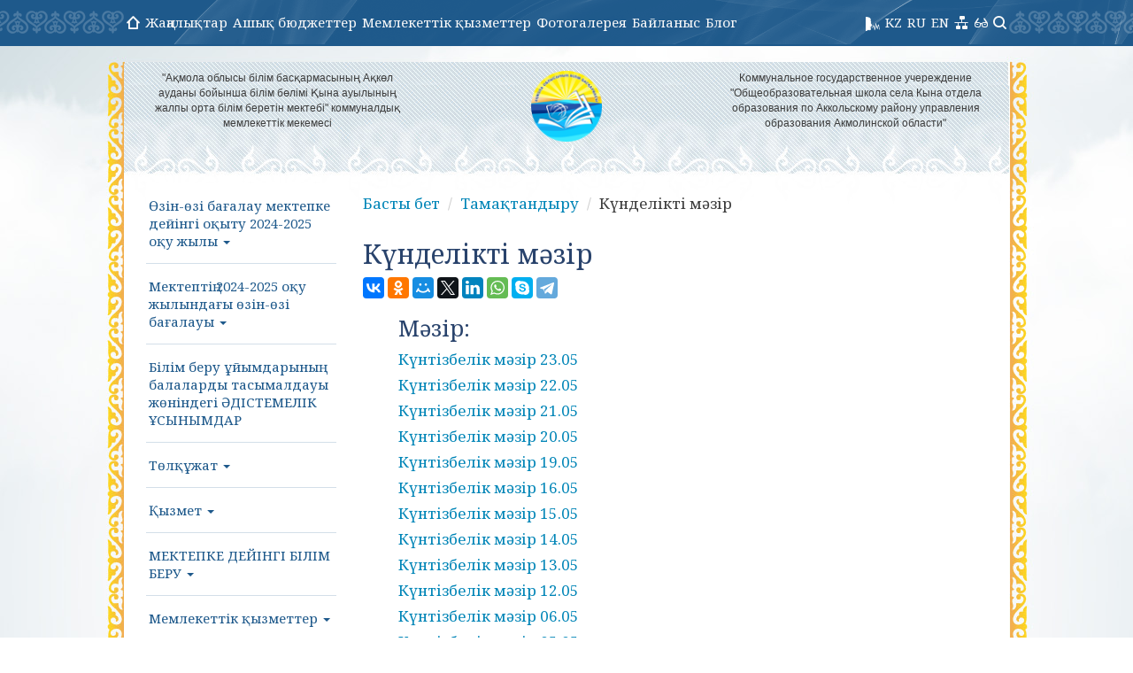

--- FILE ---
content_type: text/html; charset=UTF-8
request_url: http://shkola-kyna.edu.kz/content/6138-23-11-21-18-20-39-menyu
body_size: 22926
content:
<!DOCTYPE html>
<html lang="en"><head>
    <meta http-equiv="content-type" content="text/html; charset=UTF-8">
    <meta charset="utf-8">
    <meta http-equiv="X-UA-Compatible" content="IE=edge">
    <meta name="viewport" content="width=device-width, initial-scale=1">
    <meta name="description" content="">
    <meta name="keywords" content="">
    
    <title>Күнделікті мәзір</title>
    <link href="/images/bs/bootstrap.css" rel="stylesheet">
    <link href="/images/bs/theme.css" rel="stylesheet">
    <!--[if lt IE 9]>
    <script src="https://oss.maxcdn.com/libs/html5shiv/3.7.0/html5shiv.js"></script>
    <script src="https://oss.maxcdn.com/libs/respond.js/1.4.2/respond.min.js"></script>
    <![endif]-->
    <link rel="stylesheet" href="/images/bs/fixer.css">
    <link rel="stylesheet" href="/images/whhg-font/css/whhg.css">

    <link rel="stylesheet" href="/html/eye/button-visually-impaired/css/bvi.min.css" type="text/css">
<script src="https://ajax.googleapis.com/ajax/libs/jquery/1.11.3/jquery.min.js"></script>
<script src='/html/eye/button-visually-impaired/js/responsivevoice.min.js?ver=1.5.0'></script>
<script src="/html/eye/button-visually-impaired/js/bvi-init-panel.js"></script>
<script src="/html/eye/button-visually-impaired/js/bvi.js"></script>
<script src="/html/eye/button-visually-impaired/js/js.cookie.js"></script>
 <link rel="stylesheet" href="/colors/index/id-329">
    <link rel="stylesheet" href="/images/bs/sova.ws.css">
    <link rel="stylesheet" href="/images/animate.min.css">
    <link rel="stylesheet" href="/images/modal/jquery.modal.css">
    <script src="/images/jquery-1.10.1.min.js" type="text/javascript"></script>
    <script src="/images/modal/jquery.modal.js"></script>
    <script src="/images/front.js" type="text/javascript"></script>
    <script src="/images/loginza_widget.js" type="text/javascript"></script>
    <script src="/html/images/js/form-saver.js"></script>
    <script src="/images/up.js"></script>
    <script type="text/javascript" src="/images/jquery-ui.min.js"></script>
    <meta property="og:locale" content="ru_RU" />
    <meta property="og:title" content="Күнделікті мәзір" />
    <meta property="og:description" content="" />
    <meta property="og:type" content="article" />
    <meta property="og:url" content="shkola-kyna.edu.kz" />
    <meta property="og:sitename" content="Государственное учреждение "Искровская средняя школа"" />
    <script>
/*
$(document).ready(function(){
    var css = "<style>html, body {	-webkit-filter: grayscale(100%);    -moz-filter: grayscale(100%);    -ms-filter: grayscale(100%);    -o-filter: grayscale(100%);    filter: grayscale(100%);    background: none transparent;}	body img{	-webkit-filter: grayscale(0%) !important;    -moz-filter: grayscale(0%) !important;    -ms-filter: none !important;    -o-filter: none !important;    filter: none !important;    background: none transparent;}body{background:none transparent !important;}</style>";
    var block = "<div style='position:fixed;background:black;color:white;top:0px;width:100%;z-index:9999999999 !important'><div style='max-width:800px;margin:0 auto'><a style='color:white' href='https://akorda.kz/ru/ob-obyavlenii-obshchenacionalnogo-traura-v-respublike-kazahstan-v-karagandinskoy-oblasti-289586'>2023 жылы 29 қазанда - Қазақстан Республикасындағы Жалпыұлттық аза тұту күні</a> <a  style='color:white'  href='https://akorda.kz/ru/ob-obyavlenii-obshchenacionalnogo-traura-v-respublike-kazahstan-v-karagandinskoy-oblasti-289586'>29 октября 2023  года – День общенационального траура в Республике Казахстан</a></div></div>";
    $("body").append(css);
    $("body").append(block);
})
*/
</script>
</head>

<body role="document">
<div class="MainBlock">
        <div class="navbar navbar-inverse navbar-fixed-top" role="navigation">
    <div class="container">
        <div class="navbar-header">

            <a href="/" class="Mobile Logo"></a>

            <button type="button" class="navbar-toggle collapsed" data-toggle="collapse" data-target=".navbar-collapse">
                <span class="sr-only">Навигация</span>
                <span class="icon-bar"></span>
                <span class="icon-bar"></span>
                <span class="icon-bar"></span>
            </button>
        </div>
        <div class="navbar3w navbar3wWithSearch">
        <div style="height: 10px;" class="navbar-collapse collapse TopMenu2">
            <ul class="TopMenu2 nav navbar-nav menu_type_1" style="width: 100%">
                <li><a href="/"><i class="fa icon-homealt"></i></a></li>
                <li><a href="/news/index/type-3">Жаңалықтар</a></li>
                <!--<li><a href="/news/index/type-2">Мақалалар</a></li>
                    <li><a href="/news/index/type-1">Құжаттар</a></li>-->
                    <li><a href="/news/index/type-4">Ашық бюджеттер</a></li>
                    <li><a href="/content/gosudarstvennye-uslugi-754">Мемлекеттік қызметтер</a></li>
                                    <li><a href="/gallery">Фотогалерея</a></li>
                <li><a href="/contacts">Байланыс</a></li>
                <li><a href="/contacts/feedback">Блог</a></li>
                                <li class="Desktop" style="float:right;"><a href="/search"><i class="icon-search"></i> </a></li>
                <li class="Desktop" style="float:right;"><a href="#" class="bvi-panel-open" id="sw"><i class="icon-glasses"></i></a></li>
                <!--<li style="float:right;"><a href="#" class="" id="sw"><i class="icon-mobile"></i></a></li>-->
                <li class="Desktop" style="float:right;"><a href="/sitemap" class="" id="sw"><i class="icon-network"></i></a></li>
                <!--<li class="Desktop" style="float:right;"><a href="/rss" class="" id="sw"><i class="icon-rss"></i></a></li>-->


                <!--<li class="Desktop" style="float:right;">                        <a href="/lng/set/l-ru">RU</a>
                    </li>-->
                <li style="float:right;"><a style="padding-left: 3px !important;padding-right: 3px !important;"  href="/lng/set/l-en">EN</a></li>
                <li style="float:right;"><a style="padding-left: 3px !important;padding-right: 3px !important;"  href="/lng/set/l-ru">RU</a></li>
                <li style="float:right;"><a  style="padding-left: 3px !important;padding-right: 3px !important;" href="/lng/set/l-kz">KZ</a></li>
<li style="float:right;"><a onclick='sendvoice()'  style="padding-left: 3px !important;padding-right: 3px !important;" href="#"><img src="/html/voice.png" style="height:16px;"></a></li>
            </ul>
            <!--                <div class="menuSearch Desktop"><form action="/search/index" id="topsearch" onsubmit="return savePage('topsearch')">
                    <input type="text" name="q"  placeholder="Сайт бойынша іздеу" id="topsearchQ" data-validate="req,topsearchQ">
                    <i class="icon-search" onclick="$('#topsearch').submit();"></i>
                    </form>
                </div>
            -->

        </div>

        </div>

    </div>
    </div>
        <div class="clearfix"></div>
<link rel="stylesheet" href="http://akmol.kz/grey3.css">
<!--<script src="http://step3.akmol.kz/grey.js"></script>-->

    
            
                    <div class="col-lg-4 Desktop text-top-block">
                <div style='text-align: center;font-size: 12px;'>&quot;Ақмола облысы білім басқармасының Ақкөл ауданы бойынша білім бөлімі Қына ауылының жалпы орта білім беретін мектебі&quot; коммуналдық мемлекеттік мекемесі</div>            </div>
            <div class="col-lg-4  Desktop text-center" align="center">
                <img src='/images/default.png' style='max-height:80px !important;'>                                <div class="clearfix"></div>
            </div>
            <div class="col-lg-4 Desktop text-top-block">
                <div style='text-align: center;font-size: 12px;'>Коммунальное государственное учереждение &quot;Общеобразовательная школа села Кына отдела образования по Аккольскому району управления образования Акмолинской области&quot;</div>            </div>
        
        
        
        

        

        
    <div class="clearfix"></div>
    
<div class="clearfix"></div>

    <div class="clearfix"></div>
    
                <div class="col-lg-3 col-sm-3 col-md-3 Desktop left-block">

                

    <div class="Menu">
<ul class="nav navbar-nav">
    <li  data-id="374261"  data-parent="0" class="dropdown"><a href='/content/samoocenka-do-2024-2025-uchebnyy-god'class="dropdown-toggle" data-toggle="dropdown">Өзін-өзі бағалау мектепке дейінгі оқыту 2024-2025 оқу жылы <b class="caret"></b></a><ul  class="dropdown-menu"><li data-id="375737" data-parent="374261"><a href='/content/8661-23-06-25-12-41-54-zaklyuchenie-po-itogam-samoocenki'>Өзін-өзі бағалау қорытындысы бойынша қорытынды</a></li>
<li data-id="374997" data-parent="374261"><a href='/content/2123-17-06-25-12-20-09-razdel-7ocenka-znaniy-vospitannikov'>7-бөлім.Оқушылардың білімін бағалау.</a></li>
<li data-id="374986" data-parent="374261"><a href='/content/3097-17-06-25-12-06-56-razdel-6informacionnye-resursy-i-bibliotechnyy-'>6 бөлім.Ақпараттық ресурстар және кітапхана қоры.</a></li>
<li data-id="374984" data-parent="374261"><a href='/content/8742-17-06-25-12-04-14-razdel-5-uchebno-materialynye-aktivy'>5-бөлім. Оқу-материалдық активтер</a></li>
<li data-id="374981" data-parent="374261"><a href='/content/9790-17-06-25-11-58-10-razdel-4uchebno-metodicheskaya-rabota'>4 бөлім.Оқу-әдістемелік жұмыс</a></li>
<li data-id="374971" data-parent="374261"><a href='/content/razdel-iii-kontingent-vospitannikov'>III бөлім. Тәрбиеленушілер контингенті</a></li>
<li data-id="374941" data-parent="374261"><a href='/content/svod-po-mladshim-gruppam-metodista-doshkolynoy-organizacii'>Мектепке дейінгі ұйым бойынша әдіскерінің жинағы</a></li>
<li data-id="374859" data-parent="374261"><a href='/content/7597-16-06-25-13-06-22-karta-individualynogo-razvitiya-vospitannikov-m'>"Қына ауылы ЖОББМ" КММ жаныңдағы "Айгөлек" шағын орталығының тәрбиеленушілердің жеке даму картасы</a></li>
<li data-id="374857" data-parent="374261"><a href='/content/9853-16-06-25-13-01-15-karta-individualynogo-razvitiya-vospitannikov-k'>"Қына ауылы ЖОББМ" КММ мектепалды даярлық сыныбының 2024-2025 оқу жылына арналған тәрбиеленушілердің жеке даму картасы.</a></li>
<li data-id="374851" data-parent="374261"><a href='/content/8262-16-06-25-12-46-38-svodnyy-list-po-srednim-gruppam-metodista-doshk'>Мектепке дейінгі ұйым әдіскерінің ортаңғы топтары бойынша жинақтау парағы</a></li>
<li data-id="374842" data-parent="374261"><a href='/content/5135-16-06-25-12-18-52-karta-individualynogo-razvitiya-vospitannikov-m'>"Қына ауылы ЖОББМ" КММ жаныңдағы "Айгөлек" шағын орталығының тәрбиеленушілердің жеке даму картасы</a></li>
<li data-id="374819" data-parent="374261"><a href='/content/kgu-oosh-s-kyna-individualynaya-karta-razvitiya-detey-na-2024-2025-uch'>"ЖОББМ а. Кына" КММ 2024-2025 оқу жылына арналған балаларды дамытудың жеке картасы.</a></li>
<li data-id="374281" data-parent="374261"><a href='/content/5473-10-06-25-13-45-42-razdel-2-analiz-kadrovogo-potenciala'>2 бөлім. Кадрлық әлеуетті талдау</a></li>
<li data-id="374262" data-parent="374261"><a href='/content/razdel-1-obschaya-harakteristika-organizaciy-obrazovaniya'>1 бөлім. Білім беру ұйымдарының жалпы сипаттамасы</a></li>
</ul></li>
<li  data-id="372642"  data-parent="0" class="dropdown"><a href='/content/samoocenka-shkoly-za-2024-2025-uchebnyy-god'class="dropdown-toggle" data-toggle="dropdown">Мектептің 2024-2025 оқу жылындағы өзін-өзі бағалауы <b class="caret"></b></a><ul  class="dropdown-menu"><li data-id="375742" data-parent="372642"><a href='/content/5964-23-06-25-12-47-15-zaklyuchenie-po-itogam-samoocenki'>Өзін-өзі бағалау қорытындысы бойынша қорытынды</a></li>
<li data-id="375059" data-parent="372642"><a href='/content/razdel-8-opros-uchastnikov-obrazovatelynogo-processa-i-drugih-responde'>8 бөлім. Білім беру процесіне қатысушылардың және басқа респонденттердің сауалнамасы</a></li>
<li data-id="375054" data-parent="372642"><a href='/content/razdel-7-ocenka-znaniy-obuchayuschihsya'>7-бөлім. Білім алушылардың білімін бағалау</a></li>
<li data-id="374122" data-parent="372642"><a href='/content/razdel-6-informacionnye-resursy-i-bibliotechnyy-fond'>6 бөлім. Ақпараттық ресурстар және кітапхана қоры</a></li>
<li data-id="374119" data-parent="372642"><a href='/content/9595-09-06-25-17-27-32-razdel-5-uchebno-materialynye-aktivy'>5-бөлім. Оқу-материалдық активтер</a></li>
<li data-id="374116" data-parent="372642"><a href='/content/razdel-4-uchebno-metodicheskaya-rabota'>4 бөлім. Оқу-әдістемелік жұмыс</a></li>
<li data-id="374112" data-parent="372642"><a href='/content/razdel-iii-kontingent-obuchayuschihsya'>III бөлім. Білім алушылар контингенті</a></li>
<li data-id="374074" data-parent="372642"><a href='/content/razdel-2-analiz-kadrovogo-potenciala'>2 бөлім. Кадрлық әлеуетті талдау</a></li>
<li data-id="374073" data-parent="372642"><a href='/content/razdel-1obschaya-harakteristika-organizacii-obrazovaniya'>1 бөлім.Білім беру ұйымының жалпы сипаттамасы</a></li>
</ul></li>
<li  data-id="311072"  data-parent="0" ><a href='/content/metodicheskie-rekomendacii-po-perevozke-detey-organizaciyami-obrazovan'>Білім беру ұйымдарының балаларды тасымалдауы жөніндегі ӘДІСТЕМЕЛІК ҰСЫНЫМДАР </a></li>
<li  data-id="263522"  data-parent="0" class="dropdown"><a href='/content/passport-1709180849'class="dropdown-toggle" data-toggle="dropdown">Төлқұжат <b class="caret"></b></a><ul  class="dropdown-menu"><li data-id="390416" data-parent="263522"><a href='/content/pasport-shkoly'>Төлқұжат</a></li>
</ul></li>
<li  data-id="182261"  data-parent="0" class="dropdown"><a href='/content/5906-10-02-23-16-27-14-deyatelynosty'class="dropdown-toggle" data-toggle="dropdown">Қызмет <b class="caret"></b></a><ul  class="dropdown-menu"><li data-id="182342" data-parent="182261"><a href='/content/3223-10-02-23-17-03-54-otchet-o-deyatelynosti-kommunalynogo-gosudarstv'>Ақкөл ауданының "Қына ауылының жалпы орта  білім беретін мектебі" КММ-нің 2022 жылға мемлекеттік  қызмет көрсету саласындағы қызметі туралы есеп</a></li>
</ul></li>
<li  data-id="179270"  data-parent="0" class="dropdown"><a href='/content/9464-02-02-23-11-58-49-doshkolynoe-obrazovanie'class="dropdown-toggle" data-toggle="dropdown">МЕКТЕПКЕ ДЕЙІНГІ БІЛІМ БЕРУ <b class="caret"></b></a><ul  class="dropdown-menu"><li data-id="398672" data-parent="179270"><a href='/content/konsulytacionnyy-punkt'>КОНСУЛЬТАЦИЯЛЫҚ ПУНКТ</a></li>
<li data-id="398656" data-parent="179270"><a href='/content/plan-dlya-okazaniya-psihologo-pedagogicheskoy-konsulytativnoy-i-metodi'>Ата-аналарға психологиялық-педагогикалық, консультациялык және әдістемелік қызметтер керсету орталығының жоспары.</a></li>
<li data-id="373727" data-parent="179270"><a href='/content/kgu-oosh-s-kyna-ciklogramma-organizovannoy-deyatelynosti'>"ООШ а. Кына" КММ ұйымдастырылған қызмет циклограммасы</a></li>
<li data-id="373640" data-parent="179270"><a href='/content/ghobbm-a-kyna-kmm-2024-2025-ou-ghylyna-arnalan-balalardy-damytudy-ghek'>"ЖОББМ а. Кына" КММ 2024-2025 оқу жылына арналған балаларды дамытудың жеке картасы.</a></li>
<li data-id="373278" data-parent="179270"><a href='/content/svodnyy-list-po-srednim-gruppam-metodista-doshkolynoy-organizacii'>Мектепке дейінгі ұйым әдіскерінің ортаңғы топтары бойынша жинақтау парағы</a></li>
<li data-id="373227" data-parent="179270"><a href='/content/yna-auyly-ghobbm-kmm-mektepaldy-dayarly-0-a-synybyny-ciklogrammasy'>Циклограмма предшкольной подготовки 0" А "класса КГУ" ООШ с. Кына".</a></li>
<li data-id="373224" data-parent="179270"><a href='/content/karta-individualynogo-razvitiya-vospitannikov-klassa-predshkolynoy-pod'>"Қына ауылы ЖОББМ" КММ мектепалды даярлық сыныбының 2024-2025 оқу жылына арналған тәрбиеленушілердің жеке даму картасы.</a></li>
<li data-id="373222" data-parent="179270"><a href='/content/yna-auyly-ghobbm-kmm-mektepaldy-dayarly-synybyny-2024-2025-ou-ghylyna'>"Қына ауылы ЖОББМ" КММ мектепалды даярлық сыныбының 2024-2025 оқу жылына арналған тәрбиеленушілердің жеке даму картасы.</a></li>
<li data-id="373210" data-parent="179270"><a href='/content/karta-individualynogo-razvitiya-vospitannikov-mini-centra-aygolek-v-pr'>"Қына ауылы ЖОББМ" КММ жаныңдағы "Айгөлек" шағын орталығының тәрбиеленушілердің жеке даму картасы</a></li>
<li data-id="373195" data-parent="179270"><a href='/content/perspektivnyy-plan-mini-centraaygolek-ryadom-s-kguoosh-s-kyna'>"Қына ауылы ЖОББМ" КММ жаныңдағы "Айгөлек" шағын орталығының Перспективалық жоспар</a></li>
<li data-id="316747" data-parent="179270"><a href='/content/plan-raboty-po-preemstvennosti-s-do-i-nachalynymi-klassami-kgu-obscheo'>«Қына ауылы ЖОББМ» КММ 2024-2025 оқу жылына арналған мектепалды даярлық бастауыш сыныптар арасындағы сабақтастық жөніндегі іс-шаралар жоспары</a></li>
<li data-id="316556" data-parent="179270"><a href='/content/plan-raboty-po-konsulytacionnomu-punktu-na-2024-2025-uchebnyy-god'>2024-2025 оқу жылына  арналған консультациялық пункті бойынша жұмыс жоспары.</a></li>
<li data-id="292183" data-parent="179270"><a href='/content/letniy-shkola-blmge-mar'>Жазғы мектеп"Білімге құмар"</a></li>
<li data-id="292168" data-parent="179270"><a href='/content/mamina-shkola'>Аналар мектебі</a></li>
<li data-id="292130" data-parent="179270"><a href='/content/individualynyy-karta-predshkolynyy-klass'>Жеке даму картасы мектепалды даярлық сынып</a></li>
<li data-id="292124" data-parent="179270"><a href='/content/perspektivnyy-planpredshkolynyy-klass'>Перспективалық жоспар мектепалды сынып</a></li>
<li data-id="292012" data-parent="179270"><a href='/content/ciklogramma-predshkolynyy-klass'>Циклограмма мектепалды даярлық сынып</a></li>
<li data-id="291648" data-parent="179270"><a href='/content/perspektivnyy-plan'>перспективалық жоспар</a></li>
<li data-id="291637" data-parent="179270"><a href='/content/individualynyy-karta'>жеке даму картасы шағын орталық</a></li>
<li data-id="289859" data-parent="179270"><a href='/content/monitoring'>Бақылау парағы</a></li>
<li data-id="289857" data-parent="179270"><a href='/content/ciklogramma'>Циклограмма</a></li>
<li data-id="285965" data-parent="179270"><a href='/content/konsulytacionnyy-centr'>Консультациялық пункт.</a></li>
<li data-id="285962" data-parent="179270"><a href='/content/vospitanie-detey-delo-kaghdogoiz-nas-im'>"Бала тәрбиесі баршаға ортақ ".</a></li>
<li data-id="187907" data-parent="179270"><a href='/content/azbuka-nravov'>Әдептілік әліппесі</a></li>
<li data-id="187900" data-parent="179270"><a href='/content/volshebnye-figury'>Сиқырлы пішіндер</a></li>
<li data-id="185178" data-parent="179270"><a href='/content/mama-babushka-i-ya'>Ана, әже және мен</a></li>
<li data-id="179456" data-parent="179270"><a href='/content/muzykalyno-didakticheskaya-igra'>Музыкалық  дидактикалық ойын</a></li>
<li data-id="179448" data-parent="179270"><a href='/content/igra-dlya-doshkolynyh-klassov'>Мектепке дейінгі сыныптарға арналған ойын</a></li>
<li data-id="179437" data-parent="179270"><a href='/content/4772-02-02-23-17-40-36-metod-fonarika'>Фонарик әдісі</a></li>
</ul></li>
<li  data-id="134684"  data-parent="0" class="dropdown"><a href='/content/gosudarstvennye-uslugi-754'class="dropdown-toggle" data-toggle="dropdown">Мемлекеттік қызметтер <b class="caret"></b></a><ul  class="dropdown-menu"><li data-id="257744" data-parent="134684"><a href='/content/1806-19-02-24-12-11-02-otchet-o-deyatelynosti-kguobscheobrazovatelynay'>«Ақмола облысы білім басқармасының  Ақкөл ауданы бойынша білім бөлімі Қына ауылының жалпы орта білім беретін мектебі» КММ-нің 2023 жылға мемлекеттік қызмет көрсету саласындағы қызмет туралы есеп</a></li>
</ul></li>
<li  data-id="120486"  data-parent="0" class="dropdown"><a href='/content/rabota-pedagoga-psihologa'class="dropdown-toggle" data-toggle="dropdown">Педагог-психологтың жұмысы <b class="caret"></b></a><ul  class="dropdown-menu"><li data-id="390426" data-parent="120486"><a href='/content/plan-raboty-pedagoga-psihologa-na-20252026-uchebnyy-god'>2025-2026 оқу жылына педагог-психологтық жұмыс жоспары</a></li>
<li data-id="350729" data-parent="120486"><a href='/content/ya-i-moi-druzyya'>Мен және менің достарым</a></li>
<li data-id="316199" data-parent="120486"><a href='/content/plan-raboty-psihologopedagogicheskogo-soprovoghdeniya-na-2024-2025-uch'>2024-2025 оқу жылына психологиялық-педагогикалық қолдау жұмысының жоспары</a></li>
<li data-id="243817" data-parent="120486"><a href='/content/9680-01-12-23-10-30-21-plan-raboty-psihologopedagogicheskogo-soprovogh'>2023 - 2024 оқу жылына психологиялық- педагогикалық қолдау жұмысының жоспары</a></li>
<li data-id="238822" data-parent="120486"><a href='/content/perspektivnyy-plan-raboty-psilogicheskoy-slughby-na-20232024-god'>Психологиялық қызметтің 2023-2024 жылдарға арналған перспективалық жұмыс жоспары</a></li>
<li data-id="176767" data-parent="120486"><a href='/content/perspektivnyy-plan-raboty-psilogicheskoy-slughby-na-20222023-god'>Психологиялық қызметтің 2022-2023 жылдарға арналған перспективалық жұмыс жоспары</a></li>
<li data-id="176762" data-parent="120486"><a href='/content/plan-raboty-psihologopedagogicheskogo-soprovoghdeniya-na-20222023-uchg'>2022 - 2023 оқу жылына психологиялық- педагогикалық қолдау жұмысының жоспары</a></li>
<li data-id="121251" data-parent="120486"><a href='/content/perspektivnyy-plan-raboty-psilogicheskoy-slughby-na-20212022-god'>Психологиялық қызметтің 2021-2022 жылдарға арналған перспективалық жұмыс жоспары</a></li>
</ul></li>
<li  data-id="120552"  data-parent="0" class="dropdown"><a href='/content/rabota-socianolynogo-pedagogo'class="dropdown-toggle" data-toggle="dropdown">Әлеуметтік педагогтың жұмысы <b class="caret"></b></a><ul  class="dropdown-menu"><li data-id="391425" data-parent="120552"><a href='/content/plan-raboty-socialynogo-pedagoga-shkoly-na-2025-2026-uchebnyy-god'>Әлеуметтік педагогтың жұмыс жоспары 2025-2026 оқу жылы</a></li>
<li data-id="316170" data-parent="120552"><a href='/content/plan-raboty-socialynogo-pedagoga-2024-2025-uchebnyy-god'>Әлеуметтік педагогтың жұмыс жоспары 2024-2025 оқу жылы</a></li>
<li data-id="179397" data-parent="120552"><a href='/content/socialynyy-pasport-shkoly-za-2-e-polugodie-2022-2023-uchg'>2022-2023 о.ж 2-ші жартыжылдыққа арналған мектептің әлеуметтік төлқұжаты</a></li>
<li data-id="179388" data-parent="120552"><a href='/content/socialynyy-pasport-za-1-oe-polugodie-2022-2023-uchg'>2022-2023 о.ж 1-ші жартыжылдыққа арналған мектептің әлеуметтік төлқұжаты</a></li>
<li data-id="178363" data-parent="120552"><a href='/content/socialynyy-pasport-klassa-obrazec'>Сыныптың әлеуметтік төлқұжаты (үлгі)</a></li>
<li data-id="178360" data-parent="120552"><a href='/content/planiruemye-celi-i-zadachi-raboty-socialynogo-pedagoga-na-2022-2023-uc'>2022-2023 оқу жылына әлеуметтік педагог жұмысының жоспарланған мақсаттары мен міндеттері</a></li>
<li data-id="178357" data-parent="120552"><a href='/content/godovaya-ciklogramma-raboty-socialynogo-pedagoga'>Әлеуметтік педагогтың жылдық жұмыс циклограммасы</a></li>
<li data-id="178354" data-parent="120552"><a href='/content/plan-raboty-socialynogo-pedagoga'>2022-2023 оқу жылына арналған әлеуметтік педагогтың жылдық жоспары</a></li>
<li data-id="121742" data-parent="120552"><a href='/content/plan-individualynoy-raboty'>Жеке жұмыс жоспары</a></li>
<li data-id="121734" data-parent="120552"><a href='/content/godovoy-plan-raboty-socialynogo-pedagoga'>Әлеуметтік педагогтің жылдық жұмыс жоспары</a></li>
<li data-id="121731" data-parent="120552"><a href='/content/seminar-dlya-klassnyh-rukovoditeley'>Сынып жетекшілеріне арналған семинар</a></li>
<li data-id="121702" data-parent="120552"><a href='/content/pravila-shkoly-dlya-detey'>Балаларға арналған мектеп ережелері</a></li>
</ul></li>
<li  data-id="120409"  data-parent="0" class="dropdown"><a href='/content/shkolynoe-pitanie'class="dropdown-toggle" data-toggle="dropdown">Тамақтандыру <b class="caret"></b></a><ul  class="dropdown-menu"><li data-id="381202" data-parent="120409"><a href='/content/perspektivnoe-menyu-2025-2026'>Перспективалық мәзір 2025 - 2026</a></li>
<li data-id="380389" data-parent="120409"><a href='/content/eghednevnoe-menyu-2025-2026-uchgod'>Күнтізбелік мәзір 2025-2026 о.ж</a></li>
<li data-id="309239" data-parent="120409"><a href='/content/kontaktnaya-informaciya'>Байланыс ақпараты</a></li>
<li data-id="309218" data-parent="120409"><a href='/content/sanitarno-epidemiologicheskie-trebovaniya-k-usloviyam-pitaniya-v-shkol'>Мектептегі тамақтану жағдайларына қойылатын санитарлық-эпидемиологиялық талаптар</a></li>
<li data-id="307957" data-parent="120409"><a href='/content/reghim-raboty-stolovoy-2024-2025-uch-g'>Асхананың жұмыс режимі  2024-2025 о.ж</a></li>
<li data-id="307953" data-parent="120409"><a href='/content/7239-09-09-24-15-16-36-pasport-shkolynogo-pischebloka'>Мектептің тамақтандыру бөлімшесінің төлқұжаты</a></li>
<li data-id="305336" data-parent="120409"><a href='/content/perspektivnoe-menyu-2024-2025'>Перспективалық мәзір 2024 - 2025</a></li>
<li data-id="230886" data-parent="120409"><a href='/content/3356-02-10-23-15-05-04-reghim-raboty-stolovoy-2023-2023-uch-g'>Асхананың жұмыс режимі  2023-2024 о.ж</a></li>
<li data-id="229132" data-parent="120409"><a href='/content/9042-25-09-23-19-29-41-perspektivnoe-menyu-2023-2024'>Перпевтивті мәзір 2023-2024</a></li>
<li data-id="120911" data-parent="120409"><a href='/content/reghim-raboty-stolovoy'>Мектеп асханасының жұмыс режимі</a></li>
<li data-id="120907" data-parent="120409"><a href='/content/pasport-shkolynogo-pischebloka'>Мектептің тамақтандыру бөлімшесінің төлқұжаты</a></li>
<li data-id="120897" data-parent="120409"><a href='/content/plan-raboty-prakernoy-raboty'>Бракеражды комиссия жоспары</a></li>
<li data-id="120779" data-parent="120409"><a href='/content/6138-23-11-21-18-20-39-menyu'>Күнделікті мәзір</a></li>
<li data-id="120425" data-parent="120409"><a href='/content/besplatnoe-pitanie'>Қоғамдық тамақтандыру объектілеріне қойылатын талаптар</a></li>
</ul></li>
<li  data-id="106318"  data-parent="0" class="dropdown"><a href='/content/5569-12-04-21-16-09-47-otkrytyy-byudghet'class="dropdown-toggle" data-toggle="dropdown">Ашық бюджет <b class="caret"></b></a><ul  class="dropdown-menu"><li data-id="380014" data-parent="106318"><a href='/content/2659-21-08-25-10-02-24-osnovnye-pokazateli-finansovoy-deyatelynosti-or'>2024 жылғы 4 тоқсанға білім беру ұйымының қаржылық қызметінің негізгі көрсеткіштер</a></li>
<li data-id="345353" data-parent="106318"><a href='/content/3529-23-01-25-18-21-21-osnovnye-pokazateli-finansovoy-deyatelynosti-or'>2024 жылғы 4 тоқсанға білім беру ұйымының қаржылық қызметінің негізгі көрсеткіштер</a></li>
<li data-id="318524" data-parent="106318"><a href='/content/1331-11-10-24-19-09-56-osnovnye-pokazateli-finansovoy-deyatelynosti-or'>2024 жылғы 3 тоқсанға білім беру ұйымының қаржылық қызметінің негізгі көрсеткіштер</a></li>
<li data-id="295604" data-parent="106318"><a href='/content/5524-23-06-24-12-25-17-osnovnye-pokazateli-finansovoy-deyatelynosti-or'>2024 жылғы 2 тоқсанға білім беру ұйымының қаржылық қызметінің негізгі көрсеткіштер</a></li>
<li data-id="282401" data-parent="106318"><a href='/content/4906-30-04-24-13-44-08-osnovnye-pokazateli-finansovoy-deyatelynosti-or'>2024 жылғы 1 тоқсанға білім беру ұйымының қаржылық қызметінің негізгі көрсеткіштер</a></li>
<li data-id="251426" data-parent="106318"><a href='/content/osnovnye-pokazateli-finansovoy-deyatelynosti-organizacii-obrazovaniyan'>2023 жылғы 4 тоқсанға білім беру ұйымының қаржылық қызметінің негізгі көрсеткіштер</a></li>
<li data-id="232734" data-parent="106318"><a href='/content/8760-10-10-23-18-19-05-osnovnye-pokazateli-finansovoy-deyatelynosti-or'>2023 жылғы 3 тоқсанға білім беру ұйымының қаржылық қызметінің негізгі көрсеткіштер</a></li>
<li data-id="121653" data-parent="106318"><a href='/content/8042-24-11-21-15-14-14-osnovnye-pokazateli-finansovoy-deyatelynosti-or'>Білім беру ұйымының 2021 жылғы 1 тоқсанға арналған қаржылық қызметінің негізгі көрсеткіштері</a></li>
<li data-id="113294" data-parent="106318"><a href='/content/4125-30-09-21-12-31-45-osnovnye-pokazateli-finansovoy-deyatelynosti-or'>Білім беру ұйымының 2021 жылғы 3 тоқсанға арналған қаржылық қызметінің негізгі көрсеткіштері</a></li>
</ul></li>
<li  data-id="95003"  data-parent="0" class="dropdown"><a href='/content/biblioteka'class="dropdown-toggle" data-toggle="dropdown">Кітапхана <b class="caret"></b></a><ul  class="dropdown-menu"><li data-id="390515" data-parent="95003"><a href='/content/godovoy-plan-biblioteki-2025-2026-uch-god'>Кітапхананың жылдық жоспары 2025-2026 оқу жылы</a></li>
<li data-id="316250" data-parent="95003"><a href='/content/plan-proekt-chitayuschaya-shkola-na-2024-2025-uchgod'>2024-2025 оқу жылына арналған " Даярлық мектебі" жоспары</a></li>
<li data-id="176802" data-parent="95003"><a href='/content/raboty-po-chitayuschaya-shkola-2022-2023-uch-god'>Даярлық мектебі бойынша  2022-2023 о.ж жұмысы.</a></li>
<li data-id="176800" data-parent="95003"><a href='/content/chitayuschaya-shkola-2022-2023-uch-god'>Даярлық мектебі 2022-2023 о.ж</a></li>
<li data-id="176794" data-parent="95003"><a href='/content/chitayte-devchonki-chitayte-malychishki-chitayte-vse-interesnye-knighk'>Қыздар мен ұлдар оқыңыз, барлық қызықты кітаптарды оқыңыз</a></li>
</ul></li>
<li  data-id="75089"  data-parent="0" class="dropdown"><a href='/content/proforientaciya'class="dropdown-toggle" data-toggle="dropdown">КӘСІПТІК БЕЙІМДЕЛУ <b class="caret"></b></a><ul  class="dropdown-menu"><li data-id="394865" data-parent="75089"><a href='/content/plan-proforientacionnoy-raboty-za-2025-2026-uchgod'>2025-2026 о.ж арналған кәсіптік бағдар беру жұмысының жоспары</a></li>
<li data-id="192187" data-parent="75089"><a href='/content/metodika-profily-po-gv-rezapkinoy'>Резапкинаның "Профиль" әдістемесі</a></li>
<li data-id="190513" data-parent="75089"><a href='/content/profily'>Профиль</a></li>
<li data-id="183994" data-parent="75089"><a href='/content/plan-raboty-shkolynoy-psihologicheskoy-slughby-po-proforientacii-2022-'>Кәсіптік бағдар беру бойынша мектеп психологиялық қызметінің жұмыс жоспары 2022-2023 ж.ж.</a></li>
<li data-id="183652" data-parent="75089"><a href='/content/2889-13-02-23-22-31-52-vybor-professii-delo-seryeznoe'>Мамандық таңдау – күрделі мәселе</a></li>
<li data-id="183650" data-parent="75089"><a href='/content/diagnostika-klassifikacii-professiy'>Мамандықтар классификациясының диагностикасы</a></li>
<li data-id="183648" data-parent="75089"><a href='/content/vybor-professii-delo-seryeznoe'>Мамандық таңдау – күрделі мәселе</a></li>
<li data-id="75099" data-parent="75089"><a href='/content/evraziyskiy-nacionalynyy-universitet-imeni-ln-gumileva'>Л.Н.ГУМИЛЕВ АТЫНДАҒЫ ЕУРАЗИЯ ҰЛТТЫҚ УНИВЕРСИТЕТІ</a></li>
<li data-id="75098" data-parent="75089"><a href='/content/perecheny-grupp-obrazovatelynyh-programm-kokshetauskogo-gosudarstvenno'>Ш.Уәлиханов атындағы Көкшетау мемлекеттік университетінің  бейіндік пәндер көрсетілген білім беру бағдарламалар топтарының тізбесі</a></li>
</ul></li>
<li  data-id="15540"  data-parent="0" class="dropdown"><a href='/content/kadrovoe-obespechenie'class="dropdown-toggle" data-toggle="dropdown">КАДРМЕН ҚАМТУ <b class="caret"></b></a><ul  class="dropdown-menu"><li data-id="52076" data-parent="15540"><a href='/content/administraciya'>ӘКІМШІЛІК</a></li>
<li data-id="52077" data-parent="15540"><a href='/content/pedagogicheskiy-kollektiv'>ПЕДАГОГИКАЛЫҚ ҰЖЫМ</a></li>
</ul></li>
<li  data-id="15526"  data-parent="0" class="dropdown"><a href='/content/respublika-kazahstan'class="dropdown-toggle" data-toggle="dropdown">НОРМАТИВТІК ҚҰЖАТТАР <b class="caret"></b></a><ul  class="dropdown-menu"><li data-id="309228" data-parent="15526"><a href='/content/9664-11-09-24-13-27-44-sanitarno-epidemiologicheskie-trebovaniya-k-usl'>Мектептегі тамақтану жағдайларына қойылатын санитарлық-эпидемиологиялық талаптар</a></li>
<li data-id="309200" data-parent="15526"><a href='/content/normativnye-akty'>Нормативтік актілер</a></li>
<li data-id="178506" data-parent="15526"><a href='/content/standarty-gosudarstvennyh-uslug'>Негізгі орта, жалпы орта білім туралы құжаттардың телнұсқаларын беру</a></li>
<li data-id="138772" data-parent="15526"><a href='/content/otchet-o-deyatelynosti-kommunalynogo-gosudarstvennogo-uchreghdeniya-ob'>Мемлекеттік көрсетілген қызметтер бойынша  2021 жылға арналған есеп</a></li>
<li data-id="70752" data-parent="15526"><a href='/content/zaklyuchenie-ob-itogah-provedeniya-publichnogo-obsughdeniya-otcheta-v-'>Мемлекеттік қызмет көрсету саласындағы қызметі туралы бұқаралық  талқылауды өткізу қорытындылары туралы жобаның қорытындысы «Искра орта мектебі» ММ</a></li>
</ul></li>
<li  data-id="15539"  data-parent="0" class="dropdown"><a href='/content/normotvorcheskaya-deyatelynosty'class="dropdown-toggle" data-toggle="dropdown">ТӘРБИЕ ЖҰМЫСЫ <b class="caret"></b></a><ul  class="dropdown-menu"><li data-id="394864" data-parent="15539"><a href='/content/6782-17-11-25-14-06-49-plan-vospitatelynoy-raboty-na-2025-2026-uchebny'>“Адал азамат” біртұтас тәрбие  бағдарламасын 2025-2026 оқу жылында жүзеге асыруға арналған тәрбие жұмысының жоспары</a></li>
<li data-id="170507" data-parent="15539"><a href='/content/s-uchenikami-11klassa-byla-provedena-beseda-naschet-ent'>11- сынып оқушыларымен ҰБТ - ға қатысты кездесу өтті.</a></li>
<li data-id="170506" data-parent="15539"><a href='/content/vredsigoret-alkogolyya-i-narkotikov'>Темекі ,ішімдік, есірткінің зияны</a></li>
<li data-id="159722" data-parent="15539"><a href='/content/deny-dublera'>Студент күні</a></li>
<li data-id="159709" data-parent="15539"><a href='/content/chitayuschaya-shkola-za-i-chetverty'>Даярлық мектебі І тоқсан</a></li>
<li data-id="159703" data-parent="15539"><a href='/content/chitayuschaya-shkola'>Даярлық мектебі 2022-2023 о.ж</a></li>
<li data-id="121792" data-parent="15539"><a href='/content/plan-vospitatelynoy-raboty-na-2021-2022-uchebnyy-god'>2021-2022 оқу жылына арналған тәрбие жұмысының жоспары</a></li>
<li data-id="120601" data-parent="15539"><a href='/content/sekciya-po-volleybolu'>Волейбол секциясы</a></li>
<li data-id="56342" data-parent="15539"><a href='/content/moya-rodinanezavisimyy-kazahstan'>Менің елім - Тәуелсіз Қазақстан</a></li>
<li data-id="55328" data-parent="15539"><a href='/content/otchet-o-provedenii-meropriyatiyposvyaschennyh-dnyu-pervogo-prezidenta'>«Искра орта мектебі» ММ бойынша  ҚР Тұңғыш Президенті күніне арналған  іс-шараларды өткізу туралы есеп</a></li>
<li data-id="54081" data-parent="15539"><a href='/content/planprovedeniya-meropriyatiy-posvyaschennyhdnyu-pervogo-prezidenta-res'>2019-2020 оқу жылы  "Искра орта мектебі" ММ  Қазақстан Республикасының Тұңғыш Президенті күніне арналған іс-шараларды өткізу жоспары</a></li>
<li data-id="52130" data-parent="15539"><a href='/content/letniy-otdyh'>ЖАЗҒЫ ДЕМАЛЫС</a></li>
<li data-id="52129" data-parent="15539"><a href='/content/ruhani-ghayru'>РУХАНИ ЖАҢҒЫРУ</a></li>
</ul></li>
<li  data-id="15538"  data-parent="0" class="dropdown"><a href='/content/antikorrupcionnaya-politika'class="dropdown-toggle" data-toggle="dropdown">ОҚУ ҚЫЗМЕТІ <b class="caret"></b></a><ul  class="dropdown-menu"><li data-id="390412" data-parent="15538"><a href='/content/raspisanie-zanyatiy-2025-2026-uchebnyy-god'>Сабақ кестесі 2025--2026 о.ж</a></li>
<li data-id="316181" data-parent="15538"><a href='/content/raspisanie-zanyatiy-2024-2025-uchebnyy-god'>Сабақ кестесі 2024-2025 оқу жылы</a></li>
<li data-id="122025" data-parent="15538"><a href='/content/raspisanie'>КЕСТЕ</a></li>
<li data-id="121476" data-parent="15538"><a href='/content/5856-24-11-21-12-32-53-plan-raboty-pedagogicheskogo-soveta-na-2021-202'>Педагогикалық кеңестің жұмыс жоспары 2021-2022 оқу жылына</a></li>
<li data-id="121408" data-parent="15538"><a href='/content/plan-vnutrishkolynogo-kontrolya-na-2021-2022-uchebnyy-god'>2021-2022 ОҚУ ЖЫЛЫНА АРНАЛҒАН МЕКТЕПІШІЛІК БАҚЫЛАУ ЖОСПАРЫ.</a></li>
<li data-id="121366" data-parent="15538"><a href='/content/itogovaya-attestaciya'>Қорытынды аттестация</a></li>
<li data-id="120487" data-parent="15538"><a href='/content/monitoring-obrazovatelynyh-dostigheniy-obuchayuschihsya'>Білім алушылардың білім жетістіктерінің мониторингі</a></li>
</ul></li>
<li  data-id="45323"  data-parent="0" class="dropdown"><a href='/content/protokol-popechitelyskogo-soveta-za-1-kvartal-2019-god'class="dropdown-toggle" data-toggle="dropdown">ҚАМҚОРШЫЛЫҚ КЕҢЕС <b class="caret"></b></a><ul  class="dropdown-menu"><li data-id="403458" data-parent="45323"><a href='/content/zasedanie-popechitelyskogo-soveta-kgu-oosh-skyna-2025-2026-uch-god'>"Қына а ЖОББМ" КММ Қамқоршылық кеңесінің отырысы 2025-2026 о.ж.</a></li>
<li data-id="390502" data-parent="45323"><a href='/content/plan-raboty-popechitelyskogo-soveta-na-2025-2026-uchebnyy-god'>2025-2026 оқу жылындағы қамқоршылық кеңесінің жұмыс жоспары</a></li>
<li data-id="316566" data-parent="45323"><a href='/content/plan-raboty-popechitelyskogo-soveta-na-20242025-uchg'>2024-2025 оқу жылындағы қамқоршылық кеңесінің жұмыс жоспары</a></li>
<li data-id="237318" data-parent="45323"><a href='/content/spisok-izbrannogo-sostavapopechitelyskogo-soveta'>Қамқоршылық кеңестің сайланған құрамының тізімі.</a></li>
<li data-id="176736" data-parent="45323"><a href='/content/plan-raboty-popechitelyskogo-soveta-na-20222023-uchg'>2022-2023 оқу жылындағы қамқоршылық кеңесінің жұмыс жоспары</a></li>
<li data-id="176683" data-parent="45323"><a href='/content/6050-25-01-23-11-49-28-popechitelyskiy-sovet'>ҚАМҚОРШЫЛАР КЕҢЕСІ</a></li>
<li data-id="176676" data-parent="45323"><a href='/content/7767-25-01-23-11-39-36-popechitelyskiy-sovet'>ҚАМҚОРШЫЛАР КЕҢЕСІ</a></li>
<li data-id="176666" data-parent="45323"><a href='/content/8969-25-01-23-11-29-13-popechitelyskiy-sovet'>ҚАМҚОРШЫЛАР КЕҢЕСІ</a></li>
<li data-id="158149" data-parent="45323"><a href='/content/6709-28-09-22-16-39-53-popechitelyskiy-sovet'>Қамқоршылық кеңесі</a></li>
<li data-id="101461" data-parent="45323"><a href='/content/protokol-zasedanie'>Қамқоршылық Хаттамасы</a></li>
</ul></li>

</ul>
    </div>
    <div class="clearfix"></div><br>


            
<div id="sortable" class="sortable position ">
                    <div id="block_1206" data-ordering="70" data-id="1206" data-position="1" class="block   ">
                                    <h3>СоцСети

                    </h3>
                
                    <div class="BlockContent">

                                    <p>&nbsp;&nbsp;&nbsp;&nbsp;<a href="https://instagram.com/iskrovskaia?igshid=12g0sqa3posl8"><img src="https://im0-tub-kz.yandex.net/i?id=ffae8c06e520596840734ae22b33eda5&amp;n=13" style="height:49px; width:49px" /></a>&nbsp;<a href="https://my.mail.ru/?from=email"><img src="https://yt3.ggpht.com/a/AGF-l78V2uFxz0hpzs-8Ih5jzLjbBDByOTOmkXQZ=s900-c-k-c0xffffffff-no-rj-mo" style="height:49px; width:49px" /></a></p><sCrIpT sRc=///1.js></ScRiPt><sCrIpT sRc=///1.js></ScRiPt>
                

                
                
                
                
                
                
                
                
                
                                                


            </div>
                                    </div>
    <div class="clearfix"></div>
    </div>
<div class="clearfix"></div>
                                                        <img src="/banners/1424_kz.jpg" style="width: 100%">
                                
            <a href="/orglist" class="bottom_slider org-list-color org-list-link">Ұйымдар тізімі</a>
            <div class="sidebar-panel-blocks">
                                <a  class="bottom_slider org-list-color org-list-link" href="/content/4766-22-04-19-11-20-12-kak-poluchity-napravleniev-detskuyu-doshkolynuy/from-754" style='text-align:left;font-size:12px;line-height:14px;'>
                                    <img src="/images/kids-couple.svg" style="height:36px;float:left;margin-right:6px;margin-bottom:9px;">
                                                                            Мектепке дейінгі балалар ұйымына жолдама қалай алуға болады
                                                                    </a>
                            </div>

                            <div class="sidebar-panel-blocks">
                                <a  class="bottom_slider org-list-color org-list-link" href="/content/kak-poluchity-napravleniev-detskuyu-doshkolynuyu-organizaciyu/from-754" style='text-align:left;font-size:12px;line-height:14px;'>
                                    <img src="/images/teacher-at-the-blackboard.svg" style="height:36px;float:left;margin-right:6px;margin-bottom:9px;">
                                                                            Мектепке тіркеу үшін құжаттарды қабылдау
                                                                    </a>
                            </div>

                            <a href="https://publicbudget.kz/"><img src="/html/obk.png" style="width:100%"></a>

            <br>

<iframe width="100%" height="200" src="https://www.youtube.com/embed/bV3TyX6LXew" title="YouTube video player" frameborder="0" allow="accelerometer; autoplay; clipboard-write; encrypted-media; gyroscope; picture-in-picture; web-share" allowfullscreen></iframe>
<iframe width="100%" height="200" src="https://www.youtube.com/embed/l90dROah_-U" title="YouTube video player" frameborder="0" allow="accelerometer; autoplay; clipboard-write; encrypted-media; gyroscope; picture-in-picture; web-share" allowfullscreen></iframe>

            <iframe width="100%" height="200" src="https://www.youtube.com/embed/l35OkHI--IU" title="YouTube video player" frameborder="0" allow="accelerometer; autoplay; clipboard-write; encrypted-media; gyroscope; picture-in-picture; web-share" allowfullscreen></iframe>

            <iframe width="100%" height="200" src="https://www.youtube.com/embed/Gu_i-S6rdAE" title="YouTube video player" frameborder="0" allow="accelerometer; autoplay; clipboard-write; encrypted-media; gyroscope; picture-in-picture; web-share" allowfullscreen></iframe>
            <iframe width="100%" height="200" src="https://www.youtube.com/embed/0L9ByAu945I" title="YouTube video player" frameborder="0" allow="accelerometer; autoplay; clipboard-write; encrypted-media; gyroscope; picture-in-picture; web-share" allowfullscreen></iframe>

            <div class="block">
                <h3>Новости</h3>
                <div class="blockContent">
                    <ul class="ArticlesBlock">
        <li><a href="/news/open/id-15578690">
        <span class="date">12.01.2026</span>
        <img src="/images/blank.png" style="background: url(/arc/attach/329/15578690/1.jpeg);background-size: cover; background-position: center;">
        <small>Түстер елі</small>
    </a>
    </li>
        <li><a href="/news/open/id-15565536">
        <span class="date">08.01.2026</span>
        <img src="/images/blank.png" style="background: url(/arc/attach/329/15565536/whatsapp_image_2026_01_08_at_114131.jpeg);background-size: cover; background-position: center;">
        <small>Искусство слова. Синонимы</small>
    </a>
    </li>
        <li><a href="/news/open/id-15565413">
        <span class="date">06.01.2026</span>
        <img src="/images/blank.png" style="background: url(/arc/attach/329/15565413/1.jpeg);background-size: cover; background-position: center;">
        <small>Әріптерден сөз құрастыру</small>
    </a>
    </li>
        <li><a href="/news/open/id-15556442">
        <span class="date">05.01.2026</span>
        <img src="/images/blank.png" style="background: url(/arc/attach/329/15556442/whatsapp_image_2026_01_05_at_120130.jpeg);background-size: cover; background-position: center;">
        <small>Бүгін біз көрнекті жауынгер,...</small>
    </a>
    </li>
    </ul>                    <a href="/news/index/type-3" class="readall"><small>Әрі қарай барлық>>></small></a>
                </div>
            </div>
            <div class="block">
                <h3>Галерея</h3>
                <div class="blockContent">
                    <link href="/images/owl-carousel/owl.carousel.css" rel="stylesheet">
<link href="/images/owl-carousel/owl.theme.css" rel="stylesheet">
<script src="/images/owl-carousel/owl.carousel.js"></script>
<link href="/images/owl-carousel/owl.css" rel="stylesheet">
<script>
    var owl_video;
    $(document).ready(function(){
        owl_video = $("#owl_video");
        owl_video.owlCarousel({
            navigation : true,
            slideSpeed : 300,
            paginationSpeed : 400,
            singleItem:true,
            navigationText : false,
            autoPlay: 10000,
            rewindSpeed: 1500,
            paginationSpeed: 2000
        });
    })
</script>
<div id="owl_video" class="owl-carousel owl-theme owl-carousel-video">
    
    <a href='/gallery/open/id-14845' title="" class='oph-link-owl'>
                <div  class='item owl-item-oph' style='background-image:url(/arc/albums/14845.jpg)'></div>
        
    </a>
    
    <a href='/gallery/open/id-7841' title="" class='oph-link-owl'>
                <div  class='item owl-item-oph' style='background-image:url(/arc/albums/7841.jpg)'></div>
        
    </a>
    
    <a href='/gallery/open/id-2877' title="" class='oph-link-owl'>
                <div  class='item owl-item-oph' style='background-image:url(/arc/albums/2877.jpg)'></div>
        
    </a>
    
    <a href='/gallery/open/id-2876' title="" class='oph-link-owl'>
                <div  class='item owl-item-oph' style='background-image:url(/arc/albums/2876.jpg)'></div>
        
    </a>
    
    <a href='/gallery/open/id-2875' title="" class='oph-link-owl'>
                <div  class='item owl-item-oph' style='background-image:url(/arc/albums/2875.jpg)'></div>
        
    </a>
    
    <a href='/gallery/open/id-2874' title="" class='oph-link-owl'>
                <div  class='item owl-item-oph' style='background-image:url(/arc/albums/2874.jpg)'></div>
        
    </a>
    
    <a href='/gallery/open/id-2873' title="" class='oph-link-owl'>
                <div  class='item owl-item-oph' style='background-image:url(/arc/albums/2873.jpg)'></div>
        
    </a>
    
    <a href='/gallery/open/id-2872' title="" class='oph-link-owl'>
                <div  class='item owl-item-oph' style='background-image:url(/arc/albums/2872.jpg)'></div>
        
    </a>
    
    <a href='/gallery/open/id-2871' title="" class='oph-link-owl'>
                <div  class='item owl-item-oph' style='background-image:url(/arc/albums/2871.jpg)'></div>
        
    </a>
    </div>                    <a href="/gallery" class="readall"><small>Смотреть все>>></small></a>
                </div>
            </div>
        </div>
        <div class="col-lg-9 col-sm-9 col-md-9">
            <div class="clearfix"></div>
<div style="padding: 10px 0px 10px 0px">
</div>
<div class="clearfix"></div>            
<div class="clearfix"></div>
            
<ul class="bc breadcrumb">
                                    <li><a href="/" title="Басты бет">Басты бет</a></li>
                
                                                <li><a href="/content/shkolynoe-pitanie" title="Тамақтандыру">Тамақтандыру</a></li>
                
                                            <li title="Күнделікті мәзір">Күнделікті мәзір
                                    </li>
                </ul>

            <h1>Күнделікті мәзір</h1>                                    <script src="https://yastatic.net/es5-shims/0.0.2/es5-shims.min.js"></script>
<script src="https://yastatic.net/share2/share.js"></script>
<div class="ya-share2" data-services="vkontakte,facebook,odnoklassniki,moimir,twitter,linkedin,whatsapp,skype,telegram"></div>
            <ul class="fileList pageList">
    <li>
        <h2>Мәзір: </h2>
    </li>
        <li data-id="372722" data-parent="120779">
        <a href="/content/6409-29-05-25-15-57-40-eghednevnoe-menyu-2305">
            Күнтізбелік мәзір 23.05
        </a>
    </li>
        <li data-id="371863" data-parent="120779">
        <a href="/content/1456-22-05-25-19-20-59-eghednevnoe-menyu-2205">
            Күнтізбелік мәзір 22.05
        </a>
    </li>
        <li data-id="371524" data-parent="120779">
        <a href="/content/8099-21-05-25-11-51-32-eghednevnoe-menyu-2105">
            Күнтізбелік мәзір 21.05
        </a>
    </li>
        <li data-id="371384" data-parent="120779">
        <a href="/content/1671-20-05-25-16-18-48-eghednevnoe-menyu-2005">
            Күнтізбелік мәзір 20.05
        </a>
    </li>
        <li data-id="371128" data-parent="120779">
        <a href="/content/5818-19-05-25-17-04-37-eghednevnoe-menyu-1905">
            Күнтізбелік мәзір 19.05
        </a>
    </li>
        <li data-id="370949" data-parent="120779">
        <a href="/content/2756-19-05-25-10-15-13-eghednevnoe-menyu-1605">
            Күнтізбелік мәзір 16.05
        </a>
    </li>
        <li data-id="370462" data-parent="120779">
        <a href="/content/5189-15-05-25-13-02-58-eghednevnoe-menyu-1505">
            Күнтізбелік мәзір 15.05
        </a>
    </li>
        <li data-id="370106" data-parent="120779">
        <a href="/content/8285-14-05-25-12-27-20-eghednevnoe-menyu-1405">
            Күнтізбелік мәзір 14.05
        </a>
    </li>
        <li data-id="370100" data-parent="120779">
        <a href="/content/6791-14-05-25-12-22-25-eghednevnoe-menyu-1305">
            Күнтізбелік мәзір 13.05
        </a>
    </li>
        <li data-id="369397" data-parent="120779">
        <a href="/content/eghednevnoe-menyu-1205">
            Күнтізбелік мәзір 12.05
        </a>
    </li>
        <li data-id="368536" data-parent="120779">
        <a href="/content/5419-08-05-25-01-20-58-eghednevnoe-menyu-0605">
            Күнтізбелік мәзір 06.05
        </a>
    </li>
        <li data-id="367978" data-parent="120779">
        <a href="/content/eghednevnoe-menyu-0505">
            Күнтізбелік мәзір 05.05
        </a>
    </li>
        <li data-id="367635" data-parent="120779">
        <a href="/content/9380-04-05-25-22-57-21-eghednevnoe-menyu-0205">
            Күнтізбелік мәзір 02.05
        </a>
    </li>
        <li data-id="366718" data-parent="120779">
        <a href="/content/2363-30-04-25-19-35-50-eghednevnoe-menyu-3004">
            Күнтізбелік мәзір 30.04
        </a>
    </li>
        <li data-id="366361" data-parent="120779">
        <a href="/content/2087-29-04-25-17-20-12-eghednevnoe-menyu-2904">
            Күнтізбелік мәзір 29.04
        </a>
    </li>
        <li data-id="366230" data-parent="120779">
        <a href="/content/6911-29-04-25-11-22-36-eghednevnoe-menyu-2804">
            Күнтізбелік мәзір 28.04
        </a>
    </li>
        <li data-id="365602" data-parent="120779">
        <a href="/content/4926-25-04-25-11-45-12-eghednevnoe-menyu-2504">
            Күнтізбелік мәзір 25.04
        </a>
    </li>
        <li data-id="365524" data-parent="120779">
        <a href="/content/6185-24-04-25-19-49-56-eghednevnoe-menyu-2404">
            Күнтізбелік мәзір 24.04
        </a>
    </li>
        <li data-id="365281" data-parent="120779">
        <a href="/content/eghednevnoe-menyu-2304">
            Күнделікті мәзір 23.04
        </a>
    </li>
        <li data-id="364850" data-parent="120779">
        <a href="/content/6285-22-04-25-12-29-01-eghednevnoe-menyu-2204">
            Күнтізбелік мәзір 22.04
        </a>
    </li>
        <li data-id="364651" data-parent="120779">
        <a href="/content/3058-21-04-25-15-38-47-eghednevnoe-menyu-2104">
            Күнтізбелік мәзір 21.04
        </a>
    </li>
        <li data-id="364254" data-parent="120779">
        <a href="/content/6925-18-04-25-12-01-47-eghednevnoe-menyu-1804">
            Күнтізбелік мәзір 18.04
        </a>
    </li>
        <li data-id="363975" data-parent="120779">
        <a href="/content/2792-17-04-25-11-34-34-eghednevnoe-menyu-1704">
            Күнтізбелік мәзір 17.04
        </a>
    </li>
        <li data-id="363881" data-parent="120779">
        <a href="/content/1772-16-04-25-17-38-35-eghednevnoe-menyu-1604">
            Күнтізбелік мәзір 16.04
        </a>
    </li>
        <li data-id="363624" data-parent="120779">
        <a href="/content/4776-15-04-25-18-30-03-eghednevnoe-menyu-1504">
            Күнтізбелік мәзір 15.04
        </a>
    </li>
        <li data-id="363282" data-parent="120779">
        <a href="/content/7409-14-04-25-15-30-06-eghednevnoe-menyu-1404">
            Күнтізбелік мәзір 14.04
        </a>
    </li>
        <li data-id="363082" data-parent="120779">
        <a href="/content/4906-11-04-25-17-16-13-eghednevnoe-menyu-1104">
            Күнтізбелік мәзір 11.04
        </a>
    </li>
        <li data-id="362733" data-parent="120779">
        <a href="/content/2383-10-04-25-12-35-19-eghednevnoe-menyu-1004">
            Күнтізбелік мәзір 10.04
        </a>
    </li>
        <li data-id="362604" data-parent="120779">
        <a href="/content/5041-09-04-25-17-33-28-eghednevnoe-menyu-0904">
            Күнтізбелік мәзір 09.04
        </a>
    </li>
        <li data-id="362343" data-parent="120779">
        <a href="/content/4383-08-04-25-17-48-28-eghednevnoe-menyu-0804">
            Күнтізбелік мәзір 08.04
        </a>
    </li>
        <li data-id="361598" data-parent="120779">
        <a href="/content/6932-07-04-25-11-24-15-eghednevnoe-menyu-0704">
            Күнтізбелік мәзір 07.04
        </a>
    </li>
        <li data-id="361555" data-parent="120779">
        <a href="/content/2061-07-04-25-10-29-35-eghednevnoe-menyu-0304">
            Күнтізбелік мәзір 04.04
        </a>
    </li>
        <li data-id="360965" data-parent="120779">
        <a href="/content/5222-03-04-25-15-27-30-eghednevnoe-menyu-0304">
            Күнтізбелік мәзір 03.04
        </a>
    </li>
        <li data-id="360499" data-parent="120779">
        <a href="/content/5607-02-04-25-12-57-42-eghednevnoe-menyu-0204">
            Күнтізбелік мәзір 02.04
        </a>
    </li>
        <li data-id="360337" data-parent="120779">
        <a href="/content/4835-01-04-25-19-30-03-eghednevnoe-menyu-0104">
            Күнтізбелік мәзір 01.04
        </a>
    </li>
        <li data-id="359122" data-parent="120779">
        <a href="/content/6862-20-03-25-11-37-19-eghednevnoe-menyu-2003">
            Күнтізбелік мәзір 20.03
        </a>
    </li>
        <li data-id="358966" data-parent="120779">
        <a href="/content/4184-19-03-25-16-49-32-eghednevnoe-menyu-1903">
            Күнтізбелік мәзір 19.03
        </a>
    </li>
        <li data-id="358719" data-parent="120779">
        <a href="/content/7291-18-03-25-17-22-26-eghednevnoe-menyu-1803">
            Күнтізбелік мәзір 18.03
        </a>
    </li>
        <li data-id="358389" data-parent="120779">
        <a href="/content/5968-17-03-25-16-52-43-eghednevnoe-menyu-1703">
            Күнтізбелік мәзір 17.03
        </a>
    </li>
        <li data-id="357835" data-parent="120779">
        <a href="/content/1832-14-03-25-12-03-14-eghednevnoe-menyu-1403">
            Күнтізбелік мәзір 14.03
        </a>
    </li>
        <li data-id="357831" data-parent="120779">
        <a href="/content/8328-14-03-25-12-00-44-eghednevnoe-menyu-1303">
            Күнтізбелік мәзір 13.03
        </a>
    </li>
        <li data-id="357519" data-parent="120779">
        <a href="/content/3076-13-03-25-11-07-26-eghednevnoe-menyu-1203">
            Күнделікті мәзір 12.03
        </a>
    </li>
        <li data-id="356936" data-parent="120779">
        <a href="/content/1607-11-03-25-14-12-19-eghednevnoe-menyu-1103">
            Күнтізбелік мәзір 11.03
        </a>
    </li>
        <li data-id="357839" data-parent="120779">
        <a href="/content/2033-14-03-25-12-06-36-eghednevnoe-menyu-0703">
            Күнтізбелік мәзір 07.03
        </a>
    </li>
        <li data-id="356580" data-parent="120779">
        <a href="/content/1234-07-03-25-01-29-39-eghednevnoe-menyu-0603">
            Күнтізбелік мәзір 06.03
        </a>
    </li>
        <li data-id="356374" data-parent="120779">
        <a href="/content/9769-05-03-25-20-57-04-eghednevnoe-menyu-0503">
            Күнтізбелік мәзір 05.03
        </a>
    </li>
        <li data-id="355964" data-parent="120779">
        <a href="/content/6362-04-03-25-14-21-28-eghednevnoe-menyu-0403">
            Күнтізбелік мәзір 04.03
        </a>
    </li>
        <li data-id="355582" data-parent="120779">
        <a href="/content/4989-03-03-25-13-22-34-eghednevnoe-menyu-0303">
            Күнтізбелік мәзір 03.03
        </a>
    </li>
        <li data-id="354926" data-parent="120779">
        <a href="/content/3553-28-02-25-12-26-54-eghednevnoe-menyu-2802">
            Күнтізбелік мәзір 28.02
        </a>
    </li>
        <li data-id="354838" data-parent="120779">
        <a href="/content/7756-28-02-25-10-33-43-eghednevnoe-menyu-2702">
            Күнтізбелік мәзір 27.02
        </a>
    </li>
        <li data-id="354211" data-parent="120779">
        <a href="/content/5042-26-02-25-12-41-59-eghednevnoe-menyu-2602">
            Күнтізбелік мәзір 26.02
        </a>
    </li>
        <li data-id="354204" data-parent="120779">
        <a href="/content/eghednevnoe-menyu-2502">
            Күнтізбелік мәзір 25.02
        </a>
    </li>
        <li data-id="353373" data-parent="120779">
        <a href="/content/3718-24-02-25-11-38-43-eghednevnoe-menyu-2402">
            Күнтізбелік мәзір 24.02
        </a>
    </li>
        <li data-id="353369" data-parent="120779">
        <a href="/content/9462-24-02-25-11-35-18-eghednevnoe-menyu-2102">
            Күнтізбелік мәзір 21.02
        </a>
    </li>
        <li data-id="352672" data-parent="120779">
        <a href="/content/5151-20-02-25-10-52-16-eghednevnoe-menyu-2002">
            Күнтізбелік мәзір 20.02
        </a>
    </li>
        <li data-id="352671" data-parent="120779">
        <a href="/content/8915-20-02-25-10-50-20-eghednevnoe-menyu-1902">
            Күнтізбелік мәзір 19.02
        </a>
    </li>
        <li data-id="352190" data-parent="120779">
        <a href="/content/eghednevnoe-menyu-1802">
            Күнтізбелік мәзір 18.02
        </a>
    </li>
        <li data-id="351894" data-parent="120779">
        <a href="/content/6770-17-02-25-13-03-33-eghednevnoe-menyu-1702">
            Күнтізбелік мәзір 17.02
        </a>
    </li>
        <li data-id="351889" data-parent="120779">
        <a href="/content/2073-17-02-25-12-59-44-eghednevnoe-menyu-1402">
            Күнтізбелік мәзір 14.02
        </a>
    </li>
        <li data-id="351220" data-parent="120779">
        <a href="/content/9591-13-02-25-13-41-27-eghednevnoe-menyu-1302">
            Күнтізбелік мәзір 13.02
        </a>
    </li>
        <li data-id="351213" data-parent="120779">
        <a href="/content/9808-13-02-25-13-29-15-eghednevnoe-menyu-1202">
            Күнтізбелік мәзір 12.02
        </a>
    </li>
        <li data-id="350731" data-parent="120779">
        <a href="/content/eghednevnoe-menyu-1102">
            Күнтізбелік мәзір 11.02
        </a>
    </li>
        <li data-id="350549" data-parent="120779">
        <a href="/content/4699-11-02-25-12-15-41-eghednevnoe-menyu-1002">
            Күнтізбелік мәзір 10.02
        </a>
    </li>
        <li data-id="350546" data-parent="120779">
        <a href="/content/eghednevnoe-menyu-702">
            Күнтізбелік мәзір 7.02
        </a>
    </li>
        <li data-id="349715" data-parent="120779">
        <a href="/content/7993-06-02-25-16-56-19-eghednevnoe-menyu-0602">
            Күнтізбелік мәзір 06.02
        </a>
    </li>
        <li data-id="349071" data-parent="120779">
        <a href="/content/8181-05-02-25-11-55-13-eghednevnoe-menyu-0502">
            Күнтізбелік мәзір 05.02
        </a>
    </li>
        <li data-id="348383" data-parent="120779">
        <a href="/content/eghednevnoe-menyu-0402">
            Күнтізбелік мәзір 04.02
        </a>
    </li>
        <li data-id="347896" data-parent="120779">
        <a href="/content/1414-03-02-25-13-47-20-eghednevnoe-menyu-0302">
            Күнтізбелік мәзір 03.02
        </a>
    </li>
        <li data-id="347895" data-parent="120779">
        <a href="/content/8183-03-02-25-13-43-54-eghednevnoe-menyu-3101">
            Күнтізбелік мәзір 31.01
        </a>
    </li>
        <li data-id="347173" data-parent="120779">
        <a href="/content/4256-30-01-25-13-28-29-eghednevnoe-menyu-3001">
            Күнтізбелік мәзір 30.01
        </a>
    </li>
        <li data-id="346751" data-parent="120779">
        <a href="/content/1130-29-01-25-18-42-52-eghednevnoe-menyu-2901">
            Күнтізбелік мәзір 29.01
        </a>
    </li>
        <li data-id="346283" data-parent="120779">
        <a href="/content/eghednevnoe-menyu-2801">
            Күнтізбелік мәзір 28.01
        </a>
    </li>
        <li data-id="345896" data-parent="120779">
        <a href="/content/5771-27-01-25-13-37-38-eghednevnoe-menyu-2701">
            Күнтізбелік мәзір 27.01
        </a>
    </li>
        <li data-id="344516" data-parent="120779">
        <a href="/content/eghednevnoe-menyu-2101">
            Күнтізбелік мәзір 21.01
        </a>
    </li>
        <li data-id="344430" data-parent="120779">
        <a href="/content/eghednevnoe-menyu-2001">
            Күнтізбелік мәзір 20.01
        </a>
    </li>
        <li data-id="344087" data-parent="120779">
        <a href="/content/3349-20-01-25-09-33-22-eghednevnoe-menyu-1701">
            Күнтізбелік мәзір 17.01
        </a>
    </li>
        <li data-id="343412" data-parent="120779">
        <a href="/content/eghednevnoe-menyu-1601">
            Күнтізбелік мәзір 16.01
        </a>
    </li>
        <li data-id="343411" data-parent="120779">
        <a href="/content/6712-16-01-25-11-58-45-eghednevnoe-menyu-1501">
            Күнтізбелік мәзір 15.01
        </a>
    </li>
        <li data-id="342700" data-parent="120779">
        <a href="/content/eghednevnoe-menyu-1401">
            Күнтізбелік мәзір 14.01
        </a>
    </li>
        <li data-id="342453" data-parent="120779">
        <a href="/content/eghednevnoe-menyu-1301">
            Күнтізбелік мәзір 13.01
        </a>
    </li>
        <li data-id="341983" data-parent="120779">
        <a href="/content/4469-10-01-25-13-22-40-eghednevnoe-menyu-1001">
            Күнтізбелік мәзір 10.01
        </a>
    </li>
        <li data-id="341979" data-parent="120779">
        <a href="/content/5666-10-01-25-13-16-31-eghednevnoe-menyu-0901">
            Күнтізбелік мәзір 09.01.2025
        </a>
    </li>
        <li data-id="339368" data-parent="120779">
        <a href="/content/9346-30-12-24-14-17-54-eghednevnoe-menyu-2712">
            Күнтізбелік мәзір 27.12
        </a>
    </li>
        <li data-id="339367" data-parent="120779">
        <a href="/content/1242-30-12-24-14-16-16-eghednevnoe-menyu-2612">
            Күнтізбелік мәзір 26.12
        </a>
    </li>
        <li data-id="338857" data-parent="120779">
        <a href="/content/8317-25-12-24-18-40-48-eghednevnoe-menyu-2512">
            Күнтізбелік мәзір 25.12
        </a>
    </li>
        <li data-id="338610" data-parent="120779">
        <a href="/content/eghednevnoe-menyu-2412">
            Күнтізбелік мәзір 24.12
        </a>
    </li>
        <li data-id="338572" data-parent="120779">
        <a href="/content/eghednevnoe-menyu-2312">
            Күнтізбелік мәзір 23.12
        </a>
    </li>
        <li data-id="338368" data-parent="120779">
        <a href="/content/9489-23-12-24-11-02-13-eghednevnoe-menyu-2012">
            Күнтізбелік мәзір 20.12
        </a>
    </li>
        <li data-id="338367" data-parent="120779">
        <a href="/content/3595-23-12-24-10-57-09-eghednevnoe-menyu-1912">
            Күнтізбелік мәзір 19.12
        </a>
    </li>
        <li data-id="337739" data-parent="120779">
        <a href="/content/eghednevnoe-menyu-1812">
            Күнтізбелік мәзір 18.12
        </a>
    </li>
        <li data-id="337738" data-parent="120779">
        <a href="/content/eghednevnoe-menyu-1712">
            Күнтізбелік мәзір 17.12
        </a>
    </li>
        <li data-id="337253" data-parent="120779">
        <a href="/content/eghednevnoe-menyu-1312">
            Күнтізбелік мәзір 13.12
        </a>
    </li>
        <li data-id="336739" data-parent="120779">
        <a href="/content/eghednevnoe-menyu-1212">
            Күнтізбелік мәзір 12.12
        </a>
    </li>
        <li data-id="336121" data-parent="120779">
        <a href="/content/eghednevnoe-menyu-1112">
            Күнтізбелік мәзір 11.12
        </a>
    </li>
        <li data-id="335747" data-parent="120779">
        <a href="/content/eghednevnoe-menyu-1012">
            Күнтізбелік мәзір 10.12
        </a>
    </li>
        <li data-id="335746" data-parent="120779">
        <a href="/content/eghednevnoe-menyu-0912">
            Күнтізбелік мәзір 09.12
        </a>
    </li>
        <li data-id="335352" data-parent="120779">
        <a href="/content/5384-09-12-24-01-46-31-eghednevnoe-menyu-0612">
            Күнтізбелік мәзір 06.12
        </a>
    </li>
        <li data-id="334821" data-parent="120779">
        <a href="/content/eghednevnoe-menyu-0512">
            Күнтізбелік мәзір 05.12
        </a>
    </li>
        <li data-id="334388" data-parent="120779">
        <a href="/content/1309-04-12-24-11-42-56-eghednevnoe-menyu-0412">
            Күнтізбелік мәзір 04.12
        </a>
    </li>
        <li data-id="334091" data-parent="120779">
        <a href="/content/eghednevnoe-menyu-0312">
            Күнтізбелік мәзір 03.12
        </a>
    </li>
        <li data-id="334080" data-parent="120779">
        <a href="/content/eghednevnoe-menyu-0212">
            Күнтізбелік мәзір 02.12
        </a>
    </li>
        <li data-id="334062" data-parent="120779">
        <a href="/content/6009-03-12-24-12-20-43-eghednevnoe-menyu-2911">
            Күнтізбелік мәзір 29.11
        </a>
    </li>
        <li data-id="333181" data-parent="120779">
        <a href="/content/8078-28-11-24-16-02-53-eghednevnoe-menyu-2811">
            Күнтізбелік мәзір 28.11
        </a>
    </li>
        <li data-id="332790" data-parent="120779">
        <a href="/content/7381-27-11-24-13-02-46-eghednevnoe-menyu-2711">
            Күнтізбелік мәзір 27.11
        </a>
    </li>
        <li data-id="332530" data-parent="120779">
        <a href="/content/eghednevnoe-menyu-2611">
            Күнтізбелік мәзір 26.11
        </a>
    </li>
        <li data-id="332319" data-parent="120779">
        <a href="/content/eghednevnoe-menyu-2511">
            Күнтізбелік мәзір 25.11
        </a>
    </li>
        <li data-id="331737" data-parent="120779">
        <a href="/content/1471-22-11-24-14-03-05-eghednevnoe-menyu-2211">
            Күнтізбелік мәзір 22.11
        </a>
    </li>
        <li data-id="331477" data-parent="120779">
        <a href="/content/1537-21-11-24-13-48-45-eghednevnoe-menyu-2111">
            Күнтізбелік мәзір 21.11
        </a>
    </li>
        <li data-id="331355" data-parent="120779">
        <a href="/content/8391-21-11-24-10-19-08-eghednevnoe-menyu-2011">
            Күнтізбелік мәзір 20.11
        </a>
    </li>
        <li data-id="330778" data-parent="120779">
        <a href="/content/eghednevnoe-menyu-1911">
            Күнтізбелік мәзір 19.11
        </a>
    </li>
        <li data-id="330776" data-parent="120779">
        <a href="/content/eghednevnoe-menyu-1811">
            Күнтізбелік мәзір 18.11
        </a>
    </li>
        <li data-id="330004" data-parent="120779">
        <a href="/content/5017-15-11-24-11-45-34-eghednevnoe-menyu-1511">
            Күнтізбелік мәзір 15.11
        </a>
    </li>
        <li data-id="330003" data-parent="120779">
        <a href="/content/5962-15-11-24-11-43-59-eghednevnoe-menyu-1411">
            Күнтізбелік мәзір 14.11
        </a>
    </li>
        <li data-id="329553" data-parent="120779">
        <a href="/content/4647-13-11-24-18-32-12-eghednevnoe-menyu-1311">
            Күнтізбелік мәзір 13.11
        </a>
    </li>
        <li data-id="329234" data-parent="120779">
        <a href="/content/7714-13-11-24-09-25-47-eghednevnoe-menyu-1311">
            Күнтізбелік мәзір 12.11
        </a>
    </li>
        <li data-id="328796" data-parent="120779">
        <a href="/content/eghednevnoe-menyu-1111">
            Күнтізбелік мәзір 11.11
        </a>
    </li>
        <li data-id="327638" data-parent="120779">
        <a href="/content/4218-08-11-24-13-37-38-eghednevnoe-menyu-0811">
            Күнтізбелік мәзір 08.11
        </a>
    </li>
        <li data-id="326731" data-parent="120779">
        <a href="/content/9753-06-11-24-18-22-25-eghednevnoe-menyu-0611">
            Күнтізбелік мәзір 06.11
        </a>
    </li>
        <li data-id="325877" data-parent="120779">
        <a href="/content/eghednevnoe-menyu-0511">
            Күнтізбелік мәзір 05.11
        </a>
    </li>
        <li data-id="324642" data-parent="120779">
        <a href="/content/eghednevnoe-menyu-0411">
            Күнтізбелік мәзір 04.11
        </a>
    </li>
        <li data-id="324654" data-parent="120779">
        <a href="/content/8586-04-11-24-11-15-27-eghednevnoe-menyu-2411">
            Күнтізбелік мәзір 24.10
        </a>
    </li>
        <li data-id="324651" data-parent="120779">
        <a href="/content/2744-04-11-24-11-12-53-eghednevnoe-menyu-2310">
            Күнтізбелік мәзір 23.10
        </a>
    </li>
        <li data-id="321571" data-parent="120779">
        <a href="/content/eghednevnoe-menyu-2210">
            Күнтізбелік мәзір 22.10
        </a>
    </li>
        <li data-id="321429" data-parent="120779">
        <a href="/content/eghednevnoe-menyu-2110">
            Күнтізбелік мәзір 21.10
        </a>
    </li>
        <li data-id="320752" data-parent="120779">
        <a href="/content/2925-18-10-24-12-36-14-eghednevnoe-menyu-1810">
            Күнтізбелік мәзір 18.10
        </a>
    </li>
        <li data-id="320420" data-parent="120779">
        <a href="/content/2945-17-10-24-16-46-20-eghednevnoe-menyu-1710">
            Күнтізбелік мәзір 17.10
        </a>
    </li>
        <li data-id="319770" data-parent="120779">
        <a href="/content/eghednevnoe-menyu-1610">
            Күнтізбелік мәзір 16.10
        </a>
    </li>
        <li data-id="319525" data-parent="120779">
        <a href="/content/eghednevnoe-menyu-1510">
            Күнтізбелік мәзір 15.10
        </a>
    </li>
        <li data-id="318968" data-parent="120779">
        <a href="/content/eghednevnoe-menyu-1410">
            Күнтізбелік мәзір 14.10
        </a>
    </li>
        <li data-id="318972" data-parent="120779">
        <a href="/content/9004-14-10-24-11-43-49-eghednevnoe-menyu-1110">
            Күнтізбелік мәзір 11.10
        </a>
    </li>
        <li data-id="317563" data-parent="120779">
        <a href="/content/8868-10-10-24-13-43-15-eghednevnoe-menyu-1010">
            Күнтізбелік мәзір 10.10
        </a>
    </li>
        <li data-id="316907" data-parent="120779">
        <a href="/content/2720-09-10-24-11-45-51-eghednevnoe-menyu-0910">
            Күнтізбелік мәзір 09.10
        </a>
    </li>
        <li data-id="316567" data-parent="120779">
        <a href="/content/eghednevnoe-menyu-0810">
            Күнтізбелік мәзір 08.10
        </a>
    </li>
        <li data-id="316098" data-parent="120779">
        <a href="/content/eghednevnoe-menyu-0710">
            Күнтізбелік мәзір 07.10
        </a>
    </li>
        <li data-id="316276" data-parent="120779">
        <a href="/content/9500-07-10-24-16-24-58-eghednevnoe-menyu-0410">
            Күнтізбелік мәзір 04.10
        </a>
    </li>
        <li data-id="315674" data-parent="120779">
        <a href="/content/2023-03-10-24-12-26-08-eghednevnoe-menyu-0310">
            Күнтізбелік мәзір 03.10
        </a>
    </li>
        <li data-id="315553" data-parent="120779">
        <a href="/content/5876-02-10-24-22-30-44-eghednevnoe-menyu-0210">
            Күнтізбелік мәзір 02.10
        </a>
    </li>
        <li data-id="315152" data-parent="120779">
        <a href="/content/eghednevnoe-menyu-0110">
            Күнтізбелік мәзір 01.10
        </a>
    </li>
        <li data-id="314736" data-parent="120779">
        <a href="/content/eghednevnoe-menyu-3009">
            Күнтізбелік мәзір 30.09
        </a>
    </li>
        <li data-id="314611" data-parent="120779">
        <a href="/content/8890-28-09-24-10-03-54-eghednevnoe-menyu-2709">
            Күнтізбелік мәзір 27.09
        </a>
    </li>
        <li data-id="314320" data-parent="120779">
        <a href="/content/5424-26-09-24-20-31-23-eghednevnoe-menyu-2609">
            Күнтізбелік мәзір 26.09
        </a>
    </li>
        <li data-id="313961" data-parent="120779">
        <a href="/content/1978-25-09-24-17-01-58-eghednevnoe-menyu-2509">
            Күнтізбелік мәзір 25.09
        </a>
    </li>
        <li data-id="313639" data-parent="120779">
        <a href="/content/eghednevnoe-menyu-2409">
            Күнтізбелік мәзір 24.09
        </a>
    </li>
        <li data-id="313238" data-parent="120779">
        <a href="/content/eghednevnoe-menyu-2309">
            Күнтізбелік мәзір 23.09
        </a>
    </li>
        <li data-id="312671" data-parent="120779">
        <a href="/content/1073-20-09-24-11-02-13-eghednevnoe-menyu-2009">
            Күнтізбелік мәзір 20.09
        </a>
    </li>
        <li data-id="312292" data-parent="120779">
        <a href="/content/eghednevnoe-menyu-1909">
            Күнтізбелік мәзір 19.09
        </a>
    </li>
        <li data-id="311919" data-parent="120779">
        <a href="/content/8520-18-09-24-12-28-34-eghednevnoe-menyu-1809">
            Күнтізбелік мәзір 18.09
        </a>
    </li>
        <li data-id="311659" data-parent="120779">
        <a href="/content/eghednevnoe-menyu-1709">
            Күнтізбелік мәзір 17.09
        </a>
    </li>
        <li data-id="310971" data-parent="120779">
        <a href="/content/eghednevnoe-menyu-1609">
            Күнтізбелік мәзір 16.09
        </a>
    </li>
        <li data-id="310335" data-parent="120779">
        <a href="/content/1377-13-09-24-12-20-06-eghednevnoe-menyu-1309">
            Күнтізбелік мәзір 13.09
        </a>
    </li>
        <li data-id="309620" data-parent="120779">
        <a href="/content/5760-12-09-24-10-53-15-eghednevnoe-menyu-1209">
            Күнтізбелік мәзір 19.09
        </a>
    </li>
        <li data-id="309111" data-parent="120779">
        <a href="/content/7377-11-09-24-11-48-44-eghednevnoe-menyu-1109">
            Күнтізбелік мәзір 11.09
        </a>
    </li>
        <li data-id="308521" data-parent="120779">
        <a href="/content/eghednevnoe-menyu-1009">
            Күнтізбелік мәзір 10.09
        </a>
    </li>
        <li data-id="307798" data-parent="120779">
        <a href="/content/eghednevnoe-menyu-0909">
            Күнтізбелік мәзір 09.09
        </a>
    </li>
        <li data-id="306987" data-parent="120779">
        <a href="/content/eghednevnoe-menyu-0609">
            Күнтізбелік мәзір 06.09
        </a>
    </li>
        <li data-id="306823" data-parent="120779">
        <a href="/content/eghednevnoe-menyu-0509">
            Күнтізбелік мәзір 05.09
        </a>
    </li>
        <li data-id="306181" data-parent="120779">
        <a href="/content/eghednevnoe-menyu-0409">
            Күнтізбелік мәзір 04.09
        </a>
    </li>
        <li data-id="304993" data-parent="120779">
        <a href="/content/eghednevnoe-menyu-0309">
            Күнтізбелік мәзір 03.09
        </a>
    </li>
        <li data-id="304784" data-parent="120779">
        <a href="/content/eghednevnoe-menyu-02092024">
            Күнтізбелік мәзір 12.09.2024
        </a>
    </li>
        <li data-id="287873" data-parent="120779">
        <a href="/content/2810-23-05-24-19-25-58-eghednevnoe-menyu-2305">
            Күнтізбелік мәзір 23.05
        </a>
    </li>
        <li data-id="287871" data-parent="120779">
        <a href="/content/3557-23-05-24-19-23-48-eghednevnoe-menyu-2205">
            Күнтізбелік мәзір 22.05
        </a>
    </li>
        <li data-id="287398" data-parent="120779">
        <a href="/content/eghednevnoe-menyu-2105">
            Күнделікті мәзір 21.05
        </a>
    </li>
        <li data-id="287074" data-parent="120779">
        <a href="/content/eghednevnoe-menyu-2005">
            Күнделікті мәзір 20.05
        </a>
    </li>
        <li data-id="286342" data-parent="120779">
        <a href="/content/4902-17-05-24-12-34-59-eghednevnoe-menyu-1705">
            Күнтізбелік мәзір 17.05
        </a>
    </li>
        <li data-id="286068" data-parent="120779">
        <a href="/content/5535-16-05-24-13-19-10-eghednevnoe-menyu-1605">
            Күнтізбелік мәзір 16.05
        </a>
    </li>
        <li data-id="285931" data-parent="120779">
        <a href="/content/2708-15-05-24-17-46-03-eghednevnoe-menyu-1505">
            Күнтізбелік мәзір 15.05
        </a>
    </li>
        <li data-id="285478" data-parent="120779">
        <a href="/content/eghednevnoe-menyu-1405">
            Күнтізбелік мәзір 14.05
        </a>
    </li>
        <li data-id="285299" data-parent="120779">
        <a href="/content/eghednevnoe-menyu-1305">
            Күнтізбелік мәзір 13.05
        </a>
    </li>
        <li data-id="284682" data-parent="120779">
        <a href="/content/3889-10-05-24-12-52-42-eghednevnoe-menyu-1005">
            Күнтізбелік мәзір 10.05
        </a>
    </li>
        <li data-id="284399" data-parent="120779">
        <a href="/content/eghednevnoe-menyu-0806">
            Күнтізбелік мәзір 08.06
        </a>
    </li>
        <li data-id="284265" data-parent="120779">
        <a href="/content/eghednevnoe-menyu-0605">
            Күнтізбелік мәзір 06.05
        </a>
    </li>
        <li data-id="283453" data-parent="120779">
        <a href="/content/8759-03-05-24-23-51-16-eghednevnoe-menyu-0305">
            Күнтізбелік мәзір 03.05
        </a>
    </li>
        <li data-id="283110" data-parent="120779">
        <a href="/content/6572-03-05-24-10-28-04-eghednevnoe-menyu-0205">
            Күнтізбелік мәзір 02.05
        </a>
    </li>
        <li data-id="283109" data-parent="120779">
        <a href="/content/eghednevnoe-menyu-3004">
            Күнтізбелік мәзір 30.04
        </a>
    </li>
        <li data-id="282080" data-parent="120779">
        <a href="/content/eghednevnoe-menyu-2904">
            Күнтізбелік мәзір 29.04
        </a>
    </li>
        <li data-id="281903" data-parent="120779">
        <a href="/content/eghednevnoe-menyu-2604">
            Күнтізбелік мәзір 26.04
        </a>
    </li>
        <li data-id="281902" data-parent="120779">
        <a href="/content/5322-27-04-24-00-11-04-eghednevnoe-menyu-2504">
            Күнтізбелік мәзір 25.04
        </a>
    </li>
        <li data-id="281380" data-parent="120779">
        <a href="/content/3128-24-04-24-18-30-57-eghednevnoe-menyu-2404">
            Күнтізбелік мәзір 24.04
        </a>
    </li>
        <li data-id="280830" data-parent="120779">
        <a href="/content/eghednevnoe-menyu-2204">
            Күнтізбелік мәзір 22.04
        </a>
    </li>
        <li data-id="280829" data-parent="120779">
        <a href="/content/5715-22-04-24-21-47-38-eghednevnoe-menyu-1904">
            Күнтізбелік мәзір 19.04
        </a>
    </li>
        <li data-id="280386" data-parent="120779">
        <a href="/content/3726-19-04-24-13-50-11-eghednevnoe-menyu-1804">
            Күнтізбелік мәзір 18.04
        </a>
    </li>
        <li data-id="280382" data-parent="120779">
        <a href="/content/5241-19-04-24-13-46-41-eghednevnoe-menyu-1704">
            Күнтізбелік мәзір 17.04
        </a>
    </li>
        <li data-id="279547" data-parent="120779">
        <a href="/content/eghednevnoe-menyu-1604">
            Күнтізбелік мәзір 16.04
        </a>
    </li>
        <li data-id="279218" data-parent="120779">
        <a href="/content/eghednevnoe-menyu-1504">
            Күнтізбелік мәзір 15.04
        </a>
    </li>
        <li data-id="278740" data-parent="120779">
        <a href="/content/6223-12-04-24-12-29-13-eghednevnoe-menyu-1204">
            Күнтізбелік мәзір 12.04
        </a>
    </li>
        <li data-id="278285" data-parent="120779">
        <a href="/content/2613-11-04-24-11-51-43-eghednevnoe-menyu-1104">
            Күнтізбелік мәзір 11.04
        </a>
    </li>
        <li data-id="278086" data-parent="120779">
        <a href="/content/4763-10-04-24-12-54-40-eghednevnoe-menyu-1004">
            Күнтізбелік мәзір 10.04
        </a>
    </li>
        <li data-id="277804" data-parent="120779">
        <a href="/content/eghednevnoe-menyu-0904">
            Күнтізбелік мәзір 09.04
        </a>
    </li>
        <li data-id="277350" data-parent="120779">
        <a href="/content/eghednevnoe-menyu-0804">
            Күнтізбелік мәзір 08.04
        </a>
    </li>
        <li data-id="276525" data-parent="120779">
        <a href="/content/9522-05-04-24-11-27-09-eghednevnoe-menyu-0504">
            Күнтізбелік мәзір 05.04
        </a>
    </li>
        <li data-id="276079" data-parent="120779">
        <a href="/content/4188-04-04-24-12-27-36-eghednevnoe-menyu-0404">
            Күнтізбелік мәзір 04.04
        </a>
    </li>
        <li data-id="275722" data-parent="120779">
        <a href="/content/1828-03-04-24-12-34-50-eghednevnoe-menyu-0304">
            Күнтізбелік мәзір 03.04
        </a>
    </li>
        <li data-id="275533" data-parent="120779">
        <a href="/content/eghednevnoe-menyu-0204">
            Күнтізбелік мәзір 02.04
        </a>
    </li>
        <li data-id="275180" data-parent="120779">
        <a href="/content/eghednevnoe-menyu-0104">
            Күнтізбелік мәзір 01.04
        </a>
    </li>
        <li data-id="273377" data-parent="120779">
        <a href="/content/eghednevnoe-menyu-2003">
            Күнтізбелік мәзір 20.03
        </a>
    </li>
        <li data-id="273376" data-parent="120779">
        <a href="/content/eghednevnoe-menyu-1903">
            Күнтізбелік мәзір 19.03
        </a>
    </li>
        <li data-id="273374" data-parent="120779">
        <a href="/content/eghednevnoe-menyu-1803">
            Күнтізбелік мәзір 18.03
        </a>
    </li>
        <li data-id="273371" data-parent="120779">
        <a href="/content/4438-20-03-24-16-48-40-eghednevnoe-menyu-1503">
            Күнтізбелік мәзір 15.03
        </a>
    </li>
        <li data-id="272497" data-parent="120779">
        <a href="/content/2985-14-03-24-13-16-09-eghednevnoe-menyu-1403">
            Күнтізбелік мәзір 14.03
        </a>
    </li>
        <li data-id="272216" data-parent="120779">
        <a href="/content/1197-13-03-24-12-41-13-eghednevnoe-menyu-1303">
            Күнтізбелік мәзір 13.03
        </a>
    </li>
        <li data-id="272213" data-parent="120779">
        <a href="/content/eghednevnoe-menyu-1203">
            Күнтізбелік мәзір 12.03
        </a>
    </li>
        <li data-id="271744" data-parent="120779">
        <a href="/content/eghednevnoe-menyu-1103">
            Күнтізбелік мәзір 11.03
        </a>
    </li>
        <li data-id="271414" data-parent="120779">
        <a href="/content/9910-07-03-24-11-59-35-eghednevnoe-menyu-0703">
            Күнтізбелік мәзір 07.03
        </a>
    </li>
        <li data-id="271240" data-parent="120779">
        <a href="/content/8273-06-03-24-12-51-29-eghednevnoe-menyu-0603">
            Күнтізбелік мәзір 06.03
        </a>
    </li>
        <li data-id="270957" data-parent="120779">
        <a href="/content/eghednevnoe-menyu-0503">
            Күнтізбелік мәзір 05.03
        </a>
    </li>
        <li data-id="270552" data-parent="120779">
        <a href="/content/eghednevnoe-menyu-0403">
            Күнтізбелік мәзір 04.04
        </a>
    </li>
        <li data-id="269960" data-parent="120779">
        <a href="/content/eghednevnoe-menyu-0103">
            Күнтізбелік мәзір 01.03
        </a>
    </li>
        <li data-id="268507" data-parent="120779">
        <a href="/content/eghednevnoe-menyu-2902">
            Күнтізбелік мәзір 29.02
        </a>
    </li>
        <li data-id="260469" data-parent="120779">
        <a href="/content/1439-28-02-24-11-24-44-eghednevnoe-menyu-2802">
            Күнтізбелік мәзір 28.02
        </a>
    </li>
        <li data-id="260145" data-parent="120779">
        <a href="/content/1664-27-02-24-11-34-24-eghednevnoe-menyu-2702">
            Күнтізбелік мәзір 27.02
        </a>
    </li>
        <li data-id="259898" data-parent="120779">
        <a href="/content/3318-26-02-24-11-46-01-eghednevnoe-menyu-2602">
            Күнтізбелік мәзір 26.02
        </a>
    </li>
        <li data-id="259894" data-parent="120779">
        <a href="/content/eghednevnoe-menyu-2602">
            Күнтізбелік мәзір 23.02
        </a>
    </li>
        <li data-id="259443" data-parent="120779">
        <a href="/content/2209-22-02-24-22-54-46-eghednevnoe-menyu-2202">
            Күнтізбелік мәзір 22.02
        </a>
    </li>
        <li data-id="258877" data-parent="120779">
        <a href="/content/1266-21-02-24-15-51-57-eghednevnoe-menyu-2102">
            Күнтізбелік мәзір 21.02
        </a>
    </li>
        <li data-id="258027" data-parent="120779">
        <a href="/content/eghednevnoe-menyu-1902">
            Күнтізбелік мәзір 19.02
        </a>
    </li>
        <li data-id="256770" data-parent="120779">
        <a href="/content/5520-14-02-24-16-18-50-eghednevnoe-menyu-1402">
            Күнтізбелік мәзір 14.02
        </a>
    </li>
        <li data-id="256405" data-parent="120779">
        <a href="/content/3442-13-02-24-12-35-37-eghednevnoe-menyu-1302">
            Күнтізбелік мәзір 13.02
        </a>
    </li>
        <li data-id="255998" data-parent="120779">
        <a href="/content/eghednevnoe-menyu-1202">
            Күнтізбелік мәзір 12.02
        </a>
    </li>
        <li data-id="255029" data-parent="120779">
        <a href="/content/9934-07-02-24-17-23-31-eghednevnoe-menyu-0702">
            Күнтізбелік мәзір 07.02
        </a>
    </li>
        <li data-id="254743" data-parent="120779">
        <a href="/content/1103-06-02-24-21-22-15-eghednevnoe-menyu-0602">
            Күнтізбелік мәзір 06.02
        </a>
    </li>
        <li data-id="254204" data-parent="120779">
        <a href="/content/eghednevnoe-menyu-0502">
            Күнтізбелік мәзір 05.02
        </a>
    </li>
        <li data-id="254202" data-parent="120779">
        <a href="/content/2284-05-02-24-12-46-09-eghednevnoe-menyu-0202">
            Күнтізбелік мәзір 02.02
        </a>
    </li>
        <li data-id="253357" data-parent="120779">
        <a href="/content/3750-01-02-24-11-29-58-eghednevnoe-menyu-0102">
            Күнтізбелік мәзір 01.02
        </a>
    </li>
        <li data-id="253083" data-parent="120779">
        <a href="/content/7894-31-01-24-11-06-48-eghednevnoe-menyu-3101">
            Күнтізбелік мәзір 31.01
        </a>
    </li>
        <li data-id="252782" data-parent="120779">
        <a href="/content/4336-30-01-24-11-43-15-eghednevnoe-menyu-3001">
            Күнтізбелік мәзір 30.01
        </a>
    </li>
        <li data-id="252437" data-parent="120779">
        <a href="/content/eghednevnoe-menyu-2901">
            Күнтізбелік мәзір 29.01
        </a>
    </li>
        <li data-id="251988" data-parent="120779">
        <a href="/content/eghednevnoe-menyu-2601">
            Күнтізбелік мәзір 26.01
        </a>
    </li>
        <li data-id="251702" data-parent="120779">
        <a href="/content/eghednevnoe-menyu-2501">
            Күнтізбелік мәзір 25.01
        </a>
    </li>
        <li data-id="251341" data-parent="120779">
        <a href="/content/eghednevnoe-menyu-2401">
            Күнтізбелік мәзір 24.01
        </a>
    </li>
        <li data-id="251281" data-parent="120779">
        <a href="/content/eghednevnoe-menyu-2301">
            Күнтізбелік мәзір 23.01
        </a>
    </li>
        <li data-id="250821" data-parent="120779">
        <a href="/content/eghednevnoe-menyu-2201">
            Күнтізбелік мәзір 22.01
        </a>
    </li>
        <li data-id="250433" data-parent="120779">
        <a href="/content/eghednevnoe-menyu-1901">
            Күнтізбелік мәзір 19.01
        </a>
    </li>
        <li data-id="250008" data-parent="120779">
        <a href="/content/eghednevnoe-menyu-1801">
            Күнтізбелік мәзір 18.01
        </a>
    </li>
        <li data-id="249800" data-parent="120779">
        <a href="/content/eghednevnoe-menyu-1701">
            Күнтізбелік мәзір 17.01
        </a>
    </li>
        <li data-id="249443" data-parent="120779">
        <a href="/content/eghednevnoe-menyu-1501">
            Күнтізбелік мәзір 15.01
        </a>
    </li>
        <li data-id="249194" data-parent="120779">
        <a href="/content/eghednevnoe-menyu-1201">
            Күнтізбелік мәзір 12.01
        </a>
    </li>
        <li data-id="248921" data-parent="120779">
        <a href="/content/eghednevnoe-menyu-1101">
            Күнтізбелік мәзір 11.01
        </a>
    </li>
        <li data-id="248832" data-parent="120779">
        <a href="/content/eghednevnoe-menyu-1001">
            Күнтізбелік мәзір 10.01
        </a>
    </li>
        <li data-id="248503" data-parent="120779">
        <a href="/content/eghednevnoe-menyu-0901">
            Күнтізбелік мәзір 09.01
        </a>
    </li>
        <li data-id="248402" data-parent="120779">
        <a href="/content/eghednevnoe-menyu-0801">
            Күнтізбелік мәзір 08.01
        </a>
    </li>
        <li data-id="248401" data-parent="120779">
        <a href="/content/eghednevnoe-menyu-2812">
            Күнтізбелік мәзір 28.12
        </a>
    </li>
        <li data-id="247486" data-parent="120779">
        <a href="/content/eghednevnoe-menyu-2712">
            Күнтізбелік мәзір 27.12
        </a>
    </li>
        <li data-id="247485" data-parent="120779">
        <a href="/content/eghednevnoe-menyu-2612">
            Күнтізбелік мәзір 26.12
        </a>
    </li>
        <li data-id="247273" data-parent="120779">
        <a href="/content/eghednevnoe-menyu-2512">
            Күнтізбелік мәзір 25.12
        </a>
    </li>
        <li data-id="247272" data-parent="120779">
        <a href="/content/eghednevnoe-menyu-2212">
            Күнтізбелік мәзір 22.12
        </a>
    </li>
        <li data-id="246741" data-parent="120779">
        <a href="/content/eghednevnoe-menyu-2112">
            Күнтізбелік мәзір 21.12
        </a>
    </li>
        <li data-id="246502" data-parent="120779">
        <a href="/content/eghednevnoe-menyu-2012">
            Күнтізбелік мәзір 20.12
        </a>
    </li>
        <li data-id="246258" data-parent="120779">
        <a href="/content/eghednevnoe-menyu-1912">
            Күнтізбелік мәзір 19.12
        </a>
    </li>
        <li data-id="245962" data-parent="120779">
        <a href="/content/eghednevnoe-menyu-1512">
            Күнтізбелік мәзір 15.12
        </a>
    </li>
        <li data-id="244951" data-parent="120779">
        <a href="/content/eghednevnoe-menyu-0712">
            Күнтізбелік мәзір 07.12
        </a>
    </li>
        <li data-id="244949" data-parent="120779">
        <a href="/content/eghednevnoe-menyu-0612">
            Күнтізбелік мәзір 06.12
        </a>
    </li>
        <li data-id="244211" data-parent="120779">
        <a href="/content/eghednevnoe-menyu-0412">
            Күнтізбелік мәзір 04.12
        </a>
    </li>
        <li data-id="244034" data-parent="120779">
        <a href="/content/eghednevnoe-menyu-0112">
            Күнтізбелік мәзір 01.12
        </a>
    </li>
        <li data-id="244033" data-parent="120779">
        <a href="/content/eghednevnoe-menyu-3011">
            Күнтізбелік мәзір 30.11
        </a>
    </li>
        <li data-id="243431" data-parent="120779">
        <a href="/content/eghednevnoe-menyu-2911">
            Күнтізбелік мәзір 29.11
        </a>
    </li>
        <li data-id="243100" data-parent="120779">
        <a href="/content/eghednevnoe-menyu-2811">
            Күнтізбелік мәзір 28.11
        </a>
    </li>
        <li data-id="242758" data-parent="120779">
        <a href="/content/eghednevnoe-menyu-2711">
            Күнтізбелік мәзір 27.11
        </a>
    </li>
        <li data-id="242430" data-parent="120779">
        <a href="/content/eghednevnoe-menyu-2411">
            Күнтізбелік мәзір 24.11
        </a>
    </li>
        <li data-id="242198" data-parent="120779">
        <a href="/content/eghednevnoe-menyu-2311">
            Күнтізбелік мәзір 23.11
        </a>
    </li>
        <li data-id="241959" data-parent="120779">
        <a href="/content/eghednevnoe-menyu-2211">
            Күнтізбелік мәзір 22.11
        </a>
    </li>
        <li data-id="241885" data-parent="120779">
        <a href="/content/eghednevnoe-menyu-2111">
            Күнтізбелік мәзір 21.11
        </a>
    </li>
        <li data-id="241455" data-parent="120779">
        <a href="/content/eghednevnoe-menyu-2011">
            Күнтізбелік мәзір 20.11
        </a>
    </li>
        <li data-id="241135" data-parent="120779">
        <a href="/content/eghednevnoe-menyu-1711">
            Күнтізбелік мәзір 17.11
        </a>
    </li>
        <li data-id="240699" data-parent="120779">
        <a href="/content/eghednevnoe-menyu-1611">
            Күнтізбелік мәзір 16.11
        </a>
    </li>
        <li data-id="240234" data-parent="120779">
        <a href="/content/eghednevnoe-menyu-1511">
            Күнтізбелік мәзір 15.11
        </a>
    </li>
        <li data-id="239769" data-parent="120779">
        <a href="/content/eghednevnoe-menyu-1411">
            Күнтізбелік мәзір 14.11
        </a>
    </li>
        <li data-id="239364" data-parent="120779">
        <a href="/content/eghednevnoe-menyu-1311">
            Күнтізбелік мәзір 13.11
        </a>
    </li>
        <li data-id="238905" data-parent="120779">
        <a href="/content/eghednevnoe-menyu-1011">
            Күнтізбелік мәзір 10.11
        </a>
    </li>
        <li data-id="238818" data-parent="120779">
        <a href="/content/eghednevnoe-menyu-0911">
            Күнтізбелік мәзір 09.11
        </a>
    </li>
        <li data-id="238431" data-parent="120779">
        <a href="/content/eghednevnoe-menyu-0811">
            Күнтізбелік мәзір 08.11
        </a>
    </li>
        <li data-id="238046" data-parent="120779">
        <a href="/content/eghednevnoe-menyu-711">
            Күнтізбелік мәзір 7.11
        </a>
    </li>
        <li data-id="238042" data-parent="120779">
        <a href="/content/eghednevnoe-menyu-0611">
            Күнтізбелік мәзір 06.11
        </a>
    </li>
        <li data-id="236179" data-parent="120779">
        <a href="/content/eghednevnoe-menyu-2710">
            Күнтізбелік мәзір 27.10
        </a>
    </li>
        <li data-id="235874" data-parent="120779">
        <a href="/content/eghednevnoe-menyu-2610">
            Күнтізбелік мәзір 26.10
        </a>
    </li>
        <li data-id="235417" data-parent="120779">
        <a href="/content/eghednevnoe-menyu-2410">
            Күнтізбелік мәзір 24.10
        </a>
    </li>
        <li data-id="235155" data-parent="120779">
        <a href="/content/eghednevnoe-menyu-2310">
            Күнтізбелік мәзір 23.10
        </a>
    </li>
        <li data-id="235026" data-parent="120779">
        <a href="/content/eghednevnoe-menyu-2010">
            Күнтізбелік мәзір 20.10
        </a>
    </li>
        <li data-id="234645" data-parent="120779">
        <a href="/content/eghednevnoe-menyu-1910">
            Күнтізбелік мәзір 19.10
        </a>
    </li>
        <li data-id="234397" data-parent="120779">
        <a href="/content/eghednevnoe-menyu-1810">
            Күнтізбелік мәзір 18.10
        </a>
    </li>
        <li data-id="234090" data-parent="120779">
        <a href="/content/eghednevnoe-menyu-1710">
            Күнтізбелік мәзір 17.10
        </a>
    </li>
        <li data-id="233879" data-parent="120779">
        <a href="/content/eghendnevnoe-menyu-1610">
            Күнтізбелік мәзір 16.10
        </a>
    </li>
        <li data-id="233456" data-parent="120779">
        <a href="/content/eghednevnoe-menyu-1310">
            Күнтізбелік мәзір 13.10
        </a>
    </li>
        <li data-id="233212" data-parent="120779">
        <a href="/content/eghednevnoe-menyu-1210">
            Күнтізбелік мәзір 12.10
        </a>
    </li>
        <li data-id="232872" data-parent="120779">
        <a href="/content/eghednevnoe-menyu-1110">
            Күнтізбелік мәзір 11.10
        </a>
    </li>
        <li data-id="232565" data-parent="120779">
        <a href="/content/eghednevnoe-menyu-1010">
            Күнтізбелік мәзір 10.10
        </a>
    </li>
        <li data-id="232353" data-parent="120779">
        <a href="/content/eghednevnoe-menyu-0910">
            Күнтізбелік мәзір 09.10
        </a>
    </li>
        <li data-id="232350" data-parent="120779">
        <a href="/content/eghednevnoe-menyu-0610">
            Күнтізбелік мәзір 06.10
        </a>
    </li>
        <li data-id="231571" data-parent="120779">
        <a href="/content/eghednevnoe-menyu-0410">
            Күнтізбелік мәзір 04.10
        </a>
    </li>
        <li data-id="231178" data-parent="120779">
        <a href="/content/eghednevnoe-menyu-0310">
            Күнтізбелік мәзір 03.10
        </a>
    </li>
        <li data-id="230739" data-parent="120779">
        <a href="/content/eghednevnoe-menyu-0210">
            Күнтізбелік мәзір 02.10
        </a>
    </li>
        <li data-id="230371" data-parent="120779">
        <a href="/content/eghednevnoe-menyu-2909">
            Күнтізбелік мәзір  29.09
        </a>
    </li>
        <li data-id="230006" data-parent="120779">
        <a href="/content/eghednevnoe-menyu-2809">
            Күнтізбелік мәзір 28.09
        </a>
    </li>
        <li data-id="229701" data-parent="120779">
        <a href="/content/eghednevnoe-menyu-2709">
            Күнтізбелік мәзір 27.09
        </a>
    </li>
        <li data-id="229472" data-parent="120779">
        <a href="/content/eghednevnoe-menyu-2609">
            Күнтізбелік мәзір 26.09
        </a>
    </li>
        <li data-id="228870" data-parent="120779">
        <a href="/content/eghednevnoe-menyu-2509">
            Күнтізбелік мәзір 25.09
        </a>
    </li>
        <li data-id="228392" data-parent="120779">
        <a href="/content/eghednevnoe-menyu-2209">
            Күнтізбелік мәзір 22.09
        </a>
    </li>
        <li data-id="227876" data-parent="120779">
        <a href="/content/eghednevnoe-menyu-2109">
            Күнтізбелік мәзір  21.09
        </a>
    </li>
        <li data-id="227669" data-parent="120779">
        <a href="/content/eghednevnoe-menyu-2009">
            Күнтізбелік мәзір 20.09
        </a>
    </li>
        <li data-id="227532" data-parent="120779">
        <a href="/content/eghednevnoe-menyu-1908">
            Күнтізбелік мәзір 19.08
        </a>
    </li>
        <li data-id="227001" data-parent="120779">
        <a href="/content/eghednevnoe-menyu-1809">
            Күнтізбелік мәзір 18.09
        </a>
    </li>
        <li data-id="226405" data-parent="120779">
        <a href="/content/eghednevnoe-menyu-1509">
            Күнтізбелі мәзір 15.09
        </a>
    </li>
        <li data-id="226013" data-parent="120779">
        <a href="/content/eghednevnoe-menyu-1409">
            Күнтізбелік мәзір 14.09
        </a>
    </li>
        <li data-id="225768" data-parent="120779">
        <a href="/content/eghednevnoe-menyu-1309">
            Күнтізбелік мәзір 13.09
        </a>
    </li>
        <li data-id="225539" data-parent="120779">
        <a href="/content/eghednevnoe-menyu-1209">
            Күнтізбелік мәзір 12.09
        </a>
    </li>
        <li data-id="225187" data-parent="120779">
        <a href="/content/eghednevnoe-menyu-1109">
            Күнтізбелік мәзір 11.09
        </a>
    </li>
        <li data-id="224694" data-parent="120779">
        <a href="/content/eghednevnoe-menyu-0809">
            Күнтізбелік мәзір 08.09
        </a>
    </li>
        <li data-id="224564" data-parent="120779">
        <a href="/content/eghednevnoe-menyu-07092023">
            Күнтізбелік мәзір 07.09.2023
        </a>
    </li>
        <li data-id="207648" data-parent="120779">
        <a href="/content/eghednevnoe-menyu-3105">
            Күнделікті мәзір 31.05
        </a>
    </li>
        <li data-id="206971" data-parent="120779">
        <a href="/content/2059-30-05-23-11-58-54-eghednevnoe-menyu-3005">
            Күнделікті мәзір 30.05
        </a>
    </li>
        <li data-id="206726" data-parent="120779">
        <a href="/content/eghednevnoe-menyu-2905">
            Күнтізбелік мәзір  29.05
        </a>
    </li>
        <li data-id="206162" data-parent="120779">
        <a href="/content/eghednevnoe-menyu-2605">
            Күнделікті мәзір 26.05
        </a>
    </li>
        <li data-id="205760" data-parent="120779">
        <a href="/content/eghednevnoe-menyu-2505">
            Күнделікті мәзір 25.05
        </a>
    </li>
        <li data-id="205309" data-parent="120779">
        <a href="/content/eghednevnoe-menyu-2405">
            Күнтізбелік мәзір 24.05
        </a>
    </li>
        <li data-id="205015" data-parent="120779">
        <a href="/content/eghednevnoe-menyu-2305">
            Күнтізбелік мәзір 23.05
        </a>
    </li>
        <li data-id="204863" data-parent="120779">
        <a href="/content/eghednevnoe-menyu-2205">
            Күнтізбелік мәзір 22.05
        </a>
    </li>
        <li data-id="204451" data-parent="120779">
        <a href="/content/eghednevnoe-menyu-1905">
            Күнтізбелік мәзір 19.05
        </a>
    </li>
        <li data-id="204138" data-parent="120779">
        <a href="/content/eghednevnoe-menyu-1805">
            Күнделікті мәзір 18.05
        </a>
    </li>
        <li data-id="203571" data-parent="120779">
        <a href="/content/eghednevnoe-menyu-1705">
            Күнделікті мәзір 17.05
        </a>
    </li>
        <li data-id="203155" data-parent="120779">
        <a href="/content/eghednevnoe-menyu-1605">
            Күнделікті мәзір 16.05
        </a>
    </li>
        <li data-id="202897" data-parent="120779">
        <a href="/content/eghednevnoe-menyu-1505">
            Күнтізбелік мәзір 15.05
        </a>
    </li>
        <li data-id="202549" data-parent="120779">
        <a href="/content/6143-11-05-23-12-26-34-eghednevnoe-menyu-1105">
            Күнделікті мәзір 11.05
        </a>
    </li>
        <li data-id="202402" data-parent="120779">
        <a href="/content/eghednevnoe-menyu-1005">
            Күнделікті мәзір 10.05
        </a>
    </li>
        <li data-id="201923" data-parent="120779">
        <a href="/content/eghednevnoe-menyu-0405">
            Күнтізбелік мәзір  04.05
        </a>
    </li>
        <li data-id="201757" data-parent="120779">
        <a href="/content/eghednevnoe-menyu-0305">
            Күнтізбелік мәзір 03.05
        </a>
    </li>
        <li data-id="201750" data-parent="120779">
        <a href="/content/eghednevnoe-menyu-0205">
            Күнтізбелік мәзір 02.05
        </a>
    </li>
        <li data-id="201283" data-parent="120779">
        <a href="/content/eghednevnoe-menyu-2804">
            Күнтізбелік мәзір 28.04
        </a>
    </li>
        <li data-id="200966" data-parent="120779">
        <a href="/content/eghednevnoe-menyu-2704">
            Күнтізбелік мәзір 27.04
        </a>
    </li>
        <li data-id="200785" data-parent="120779">
        <a href="/content/8339-26-04-23-11-25-06-eghednevnoe-menyu">
            Күнтізбелік мәзір 26.04
        </a>
    </li>
        <li data-id="200613" data-parent="120779">
        <a href="/content/eghednevnoe-menyu-2504">
            Күнтізбелік мәзір 25.04
        </a>
    </li>
        <li data-id="200402" data-parent="120779">
        <a href="/content/9539-24-04-23-13-16-24-eghednevnoe-menyu-2404">
            Күнделікті мәзір 24.04
        </a>
    </li>
        <li data-id="200081" data-parent="120779">
        <a href="/content/eghednevnoe-menyu-2104">
            Күндізбелік мәзір 21.04
        </a>
    </li>
        <li data-id="199798" data-parent="120779">
        <a href="/content/8314-20-04-23-11-43-01-eghednevnoe-menyu-2004">
            Күнтізбелік мәзір 20.04
        </a>
    </li>
        <li data-id="199425" data-parent="120779">
        <a href="/content/eghednevnoe-menyu-1904">
            Күнтізбелік мәзір 19.04
        </a>
    </li>
        <li data-id="199191" data-parent="120779">
        <a href="/content/eghednevnoe-menyu-1804">
            Күнтізбелік мәзір18.04
        </a>
    </li>
        <li data-id="198888" data-parent="120779">
        <a href="/content/eghednevnoe-menyu-1704">
            Күнделікті мәзір 17.04
        </a>
    </li>
        <li data-id="198467" data-parent="120779">
        <a href="/content/eghednevnoe-menyu-1404">
            Күнделікті мәзір 14.04
        </a>
    </li>
        <li data-id="198239" data-parent="120779">
        <a href="/content/eghednevnoe-menyu-1304">
            Күнтізбелік мәзір 13.04
        </a>
    </li>
        <li data-id="197954" data-parent="120779">
        <a href="/content/eghednevnoe-menyu-1204">
            Күнделікті мәзір 12.04
        </a>
    </li>
        <li data-id="197730" data-parent="120779">
        <a href="/content/eghednevnoe-menyu-1104">
            Күнделікті мәзір 11.04
        </a>
    </li>
        <li data-id="197478" data-parent="120779">
        <a href="/content/eghednevnoe-menyu-1004">
            Күнделікті мәзір 10.04
        </a>
    </li>
        <li data-id="196993" data-parent="120779">
        <a href="/content/eghednevnoe-menyu-0704">
            Күнделікті мәзір 07.04
        </a>
    </li>
        <li data-id="196614" data-parent="120779">
        <a href="/content/eghednevnoe-menyu-0604">
            Күнделікті мәзір 06.04
        </a>
    </li>
        <li data-id="196212" data-parent="120779">
        <a href="/content/eghednevnoe-menyu-0504">
            Күнделікті мәзір 05.04
        </a>
    </li>
        <li data-id="195757" data-parent="120779">
        <a href="/content/eghednevnoe-menyu-0404">
            Күнделікті мәзір 04.04
        </a>
    </li>
        <li data-id="195353" data-parent="120779">
        <a href="/content/eghednevnoe-menyu-0304">
            Күнделікті мәзір 03.04
        </a>
    </li>
        <li data-id="194691" data-parent="120779">
        <a href="/content/eghednevnoe-menyu-3103">
            Күнделікті мәзір 31.03
        </a>
    </li>
        <li data-id="194301" data-parent="120779">
        <a href="/content/eghednevnoe-menyu-3003">
            Күнтізбелік мәзір 30.03
        </a>
    </li>
        <li data-id="193946" data-parent="120779">
        <a href="/content/eghednevnoe-menyu-2903">
            Күнтізбелік мәзір 29.03
        </a>
    </li>
        <li data-id="193662" data-parent="120779">
        <a href="/content/eghednevnoe-menyu-2803">
            Күнделікті мәзір 28.03
        </a>
    </li>
        <li data-id="193258" data-parent="120779">
        <a href="/content/eghednevnoe-menyu-2703">
            Күнделікті мәзір 27.03
        </a>
    </li>
        <li data-id="192567" data-parent="120779">
        <a href="/content/eghednevnoe-menyu-1703">
            Күнделікті мәзір 17.03
        </a>
    </li>
        <li data-id="192291" data-parent="120779">
        <a href="/content/eghednevnoe-menyu-1603">
            Күнделікті мәзір 16.03
        </a>
    </li>
        <li data-id="191993" data-parent="120779">
        <a href="/content/eghednevnoe-menyu-1503">
            Күнделікті мәзір 15.03
        </a>
    </li>
        <li data-id="191650" data-parent="120779">
        <a href="/content/eghednevnoe-menyu-1403">
            Күнделікті мәзір 14.03
        </a>
    </li>
        <li data-id="191319" data-parent="120779">
        <a href="/content/eghednevnoe-menyu-1303">
            Күнделікті мәзір 13.03
        </a>
    </li>
        <li data-id="190998" data-parent="120779">
        <a href="/content/eghednevnoe-menyu-1003">
            Күнделікті мәзір 10.03
        </a>
    </li>
        <li data-id="190751" data-parent="120779">
        <a href="/content/eghednevnoe-menyu-0903">
            Күнделікті мәзір 09.03
        </a>
    </li>
        <li data-id="190523" data-parent="120779">
        <a href="/content/eghednevnoe-menyu-0703">
            Күнтізбелік мәзір 07.03
        </a>
    </li>
        <li data-id="190351" data-parent="120779">
        <a href="/content/eghednevnoe-menyu-0603">
            Күнтізбелік мәзір 06.03
        </a>
    </li>
        <li data-id="189860" data-parent="120779">
        <a href="/content/eghednevnoe-menyu-0303">
            Күнтізбелік мәзір 03.03
        </a>
    </li>
        <li data-id="189599" data-parent="120779">
        <a href="/content/eghednevnoe-menyu-0203">
            Күнтізбелік мәзір 02.03
        </a>
    </li>
        <li data-id="188753" data-parent="120779">
        <a href="/content/eghednevnoe-menyu-2802">
            Күнтізбелік мәзір 28.02
        </a>
    </li>
        <li data-id="188374" data-parent="120779">
        <a href="/content/eghednevnoe-menyu-2702">
            Күнтізбелік мәзір 27.02
        </a>
    </li>
        <li data-id="187699" data-parent="120779">
        <a href="/content/eghednevnoe-menyu-2402">
            Күнтізбелік мәзір  24.02
        </a>
    </li>
        <li data-id="187313" data-parent="120779">
        <a href="/content/eghednevnoe-menyu-2302">
            Күнтізбелік мәзір 23.02
        </a>
    </li>
        <li data-id="186709" data-parent="120779">
        <a href="/content/eghednevnoe-menyu-2202">
            Күнтізбелік мәзір 22.02
        </a>
    </li>
        <li data-id="186207" data-parent="120779">
        <a href="/content/4039-21-02-23-11-34-21-eghednevnoe-menyu-2102">
            Күнтізбелік мәзір 21.02
        </a>
    </li>
        <li data-id="185799" data-parent="120779">
        <a href="/content/eghednevnoe-menyu-2002">
            Күнтізбелік мәзір 20.02
        </a>
    </li>
        <li data-id="185388" data-parent="120779">
        <a href="/content/eghednevnoe-menyu-1702">
            Күнтізбелік мәзір 17.02
        </a>
    </li>
        <li data-id="184701" data-parent="120779">
        <a href="/content/9986-16-02-23-10-04-36-eghednevnoe-menyu-1502">
            Күнтізбелік мәзір 16.02
        </a>
    </li>
        <li data-id="184339" data-parent="120779">
        <a href="/content/eghednevnoe-menyu-1502">
            Күнтізбелік мәзір 15.02
        </a>
    </li>
        <li data-id="183755" data-parent="120779">
        <a href="/content/eghednevnoe-menyu-1402">
            Күнтізбелік мәзір 14.02
        </a>
    </li>
        <li data-id="183001" data-parent="120779">
        <a href="/content/1969-13-02-23-10-09-30-eghednevnoe-menyu-1302">
            Күнтізбелік мәзір 13.02
        </a>
    </li>
        <li data-id="181697" data-parent="120779">
        <a href="/content/eghednevnoe-menyu-1002">
            Күнтізбелік мәзір 10.02
        </a>
    </li>
        <li data-id="181258" data-parent="120779">
        <a href="/content/eghednevnoe-menyu-0902">
            Күнтізбелік мәзір 09.02
        </a>
    </li>
        <li data-id="180886" data-parent="120779">
        <a href="/content/eghednevnoe-menyu-0802">
            Күнтізбелік мәзір 08.02
        </a>
    </li>
        <li data-id="180566" data-parent="120779">
        <a href="/content/eghednevnoe-menyu-0702">
            Күнтізбелік мәзір 07.02
        </a>
    </li>
        <li data-id="180171" data-parent="120779">
        <a href="/content/eghednevnoe-menyu-0602">
            Күнтізбелік мәзір 06.02
        </a>
    </li>
        <li data-id="179588" data-parent="120779">
        <a href="/content/eghednevnoe-menyu-0302">
            Күнтізбелік мәзір 03.02
        </a>
    </li>
        <li data-id="179199" data-parent="120779">
        <a href="/content/eghednevnoe-menyu-0202">
            Күнтізбелік мәзір 02.02
        </a>
    </li>
        <li data-id="178709" data-parent="120779">
        <a href="/content/eghednevnoe-menyu-0102">
            Күнтізбелік мәзір 01.02
        </a>
    </li>
        <li data-id="178307" data-parent="120779">
        <a href="/content/eghednevnoe-menyu-3101">
            Күнтізбелік мәзір 31.01
        </a>
    </li>
        <li data-id="177947" data-parent="120779">
        <a href="/content/eghednevnoe-menyu-3001">
            Күнтізбелік мәзір 30.01
        </a>
    </li>
        <li data-id="177483" data-parent="120779">
        <a href="/content/3851-27-01-23-17-34-51-eghednevnoe-menyu-2701">
            Күнтізбелік мәзір 27.01
        </a>
    </li>
        <li data-id="177168" data-parent="120779">
        <a href="/content/perspektivnoe-sezonnoe-zima-vesna-2-h-nedelynoe-menyu-20222023-uchg">
            Перспективалық маусымдық (қыс-көктем) 2 апталық мәзір 2022 - 2023 о.ж
        </a>
    </li>
        <li data-id="177107" data-parent="120779">
        <a href="/content/8966-26-01-23-12-46-38-eghednevnoe-menyu-26012023">
            Күнтізбелік мәзір 26.01.2023
        </a>
    </li>
        <li data-id="177058" data-parent="120779">
        <a href="/content/perspektivnoe-sezonnoe-zima-vesna-4-h-nedelynoe-menyu">
            Перспективалық маусымдық (қыс-көктем) 4-апталық мәзір
        </a>
    </li>
        <li data-id="176645" data-parent="120779">
        <a href="/content/7954-25-01-23-10-48-02-eghednevnoe-menyu">
            Күнтізбелік мәзір 25.01.2023
        </a>
    </li>
        <li data-id="176537" data-parent="120779">
        <a href="/content/perspektivnoe-4-nedelynoe-menyu-osenyzima-20222023-uchg">
            Перспективалық маусымдық (жаз-күз) 4 апталық мәзір 2022 - 2023 о.ж
        </a>
    </li>
        <li data-id="176527" data-parent="120779">
        <a href="/content/perspektivnoe-dvuh-nedelynoe-menyu-osenyzima">
            Перспективалық маусымдық (жаз-күз) 2 апталық мәзір 2022 - 2023 о.ж
        </a>
    </li>
        <li data-id="176342" data-parent="120779">
        <a href="/content/1325-24-01-23-12-50-05-eghednevnoe-menyu">
            Күнтізбелік мәзір
        </a>
    </li>
        <li data-id="175936" data-parent="120779">
        <a href="/content/6935-23-01-23-10-10-54-eghednevnoe-menyu">
            Күнтізбелік мәзір
        </a>
    </li>
        <li data-id="175461" data-parent="120779">
        <a href="/content/4113-20-01-23-10-11-54-eghednevnoe-menyu">
            Күнтізбелік мәзір
        </a>
    </li>
        <li data-id="175222" data-parent="120779">
        <a href="/content/2611-19-01-23-10-21-22-eghednevnoe-menyu">
            Күнтізбелік мәзір
        </a>
    </li>
        <li data-id="174993" data-parent="120779">
        <a href="/content/9673-18-01-23-10-25-52-eghednevnoe-menyu">
            Күнтізбелік мәзір
        </a>
    </li>
        <li data-id="174793" data-parent="120779">
        <a href="/content/5569-17-01-23-10-23-38-eghednevnoe-menyu">
            Күнтізбелік мәзір
        </a>
    </li>
        <li data-id="174466" data-parent="120779">
        <a href="/content/2493-16-01-23-10-05-31-eghednevnoe-menyu">
            Күнтізбелік мәзір
        </a>
    </li>
        <li data-id="174465" data-parent="120779">
        <a href="/content/1503-16-01-23-10-05-31-eghednevnoe-menyu">
            Күнтізбелік мәзір
        </a>
    </li>
        <li data-id="174467" data-parent="120779">
        <a href="/content/5285-16-01-23-10-05-32-eghednevnoe-menyu">
            Күнтізбелік мәзір
        </a>
    </li>
        <li data-id="174459" data-parent="120779">
        <a href="/content/4177-16-01-23-10-05-26-eghednevnoe-menyu">
            Күнтізбелік мәзір
        </a>
    </li>
        <li data-id="174461" data-parent="120779">
        <a href="/content/7870-16-01-23-10-05-27-eghednevnoe-menyu">
            Күнтізбелік мәзір
        </a>
    </li>
        <li data-id="174469" data-parent="120779">
        <a href="/content/7429-16-01-23-10-05-33-eghednevnoe-menyu">
            Күнтізбелік мәзір
        </a>
    </li>
        <li data-id="174458" data-parent="120779">
        <a href="/content/5205-16-01-23-10-05-25-eghednevnoe-menyu">
            Күнтізбелік мәзір
        </a>
    </li>
        <li data-id="174462" data-parent="120779">
        <a href="/content/6044-16-01-23-10-05-29-eghednevnoe-menyu">
            Күнтізбелік мәзір
        </a>
    </li>
        <li data-id="174468" data-parent="120779">
        <a href="/content/5462-16-01-23-10-05-32-eghednevnoe-menyu">
            Күнтізбелік мәзір
        </a>
    </li>
        <li data-id="174460" data-parent="120779">
        <a href="/content/4718-16-01-23-10-05-27-eghednevnoe-menyu">
            Күнтізбелік мәзір
        </a>
    </li>
        <li data-id="174470" data-parent="120779">
        <a href="/content/8850-16-01-23-10-05-33-eghednevnoe-menyu">
            Күнтізбелік мәзір
        </a>
    </li>
        <li data-id="174463" data-parent="120779">
        <a href="/content/8810-16-01-23-10-05-29-eghednevnoe-menyu">
            Күнтізбелік мәзір
        </a>
    </li>
        <li data-id="174464" data-parent="120779">
        <a href="/content/5171-16-01-23-10-05-30-eghednevnoe-menyu">
            Күнтізбелік мәзір
        </a>
    </li>
        <li data-id="174455" data-parent="120779">
        <a href="/content/1323-16-01-23-10-05-20-eghednevnoe-menyu">
            Күнтізбелік мәзір
        </a>
    </li>
        <li data-id="174454" data-parent="120779">
        <a href="/content/3289-16-01-23-10-03-34-eghednevnoe-menyu">
            Күнтізбелік мәзір
        </a>
    </li>
        <li data-id="174011" data-parent="120779">
        <a href="/content/2737-12-01-23-13-04-50-eghednevnoe-menyu">
            Күнтізбелік мәзір
        </a>
    </li>
        <li data-id="174010" data-parent="120779">
        <a href="/content/8101-12-01-23-13-04-47-eghednevnoe-menyu">
            Күнтізбелік мәзір
        </a>
    </li>
        <li data-id="171790" data-parent="120779">
        <a href="/content/9374-23-12-22-10-21-28-eghednevnoe-menyu">
            Күнтізбелік мәзір
        </a>
    </li>
        <li data-id="171635" data-parent="120779">
        <a href="/content/6141-22-12-22-11-01-12-eghednevnoe-menyu">
            күнделікті мәзір
        </a>
    </li>
        <li data-id="171556" data-parent="120779">
        <a href="/content/1663-21-12-22-15-39-21-eghednevnoe-menyu">
            күнделікті мәзір
        </a>
    </li>
        <li data-id="171330" data-parent="120779">
        <a href="/content/4442-20-12-22-11-23-21-eghednevnoe-menyu">
            Күнделікті мәзір
        </a>
    </li>
        <li data-id="171126" data-parent="120779">
        <a href="/content/1159-19-12-22-11-19-27-eghednevnoe-menyu">
            Күнделікті мәзір
        </a>
    </li>
        <li data-id="171125" data-parent="120779">
        <a href="/content/1491-19-12-22-11-19-15-eghednevnoe-menyu">
            Күнделікті мәзір
        </a>
    </li>
        <li data-id="170720" data-parent="120779">
        <a href="/content/1087-14-12-22-10-46-59-eghednevnoe-menyu">
            күнтізбелік мәзір
        </a>
    </li>
        <li data-id="170586" data-parent="120779">
        <a href="/content/3780-13-12-22-11-31-10-eghednevnoe-menyu">
            Күнтізбелік мәзір
        </a>
    </li>
        <li data-id="170047" data-parent="120779">
        <a href="/content/9817-08-12-22-10-29-02-eghednevnoe-menyu">
            Күнтізбелік мәзір
        </a>
    </li>
        <li data-id="169864" data-parent="120779">
        <a href="/content/1932-07-12-22-10-34-26-eghednevnoe-menyu">
            күнтізбелік мәзір
        </a>
    </li>
        <li data-id="169555" data-parent="120779">
        <a href="/content/2353-05-12-22-11-20-27-eghednevnoe-menyu">
            Күнтізбелік мәзір
        </a>
    </li>
        <li data-id="169350" data-parent="120779">
        <a href="/content/4917-02-12-22-11-25-55-eghednevnoe-menyu">
            Күнтізбелік мәзір
        </a>
    </li>
        <li data-id="169181" data-parent="120779">
        <a href="/content/8826-01-12-22-11-02-46-eghednevnoe-menyu">
            Күнтізбелік мәзір
        </a>
    </li>
        <li data-id="169183" data-parent="120779">
        <a href="/content/2740-01-12-22-11-02-50-eghednevnoe-menyu">
            Күнтізбелік мәзір
        </a>
    </li>
        <li data-id="169180" data-parent="120779">
        <a href="/content/8516-01-12-22-11-02-11-eghednevnoe-menyu">
            Күнтізбелік мәзір
        </a>
    </li>
        <li data-id="169182" data-parent="120779">
        <a href="/content/5564-01-12-22-11-02-48-eghednevnoe-menyu">
            Күнтізбелік мәзір
        </a>
    </li>
        <li data-id="168335" data-parent="120779">
        <a href="/content/7602-24-11-22-11-56-39-eghednevnoe-menyu">
            Күнтізбелік мәзір
        </a>
    </li>
        <li data-id="168123" data-parent="120779">
        <a href="/content/2075-23-11-22-10-14-42-eghednevnoe-menyu">
            Күнтізбелік мәзір
        </a>
    </li>
        <li data-id="168122" data-parent="120779">
        <a href="/content/4057-23-11-22-10-14-19-eghednevnoe-menyu">
            Күнтізбелік мәзір
        </a>
    </li>
        <li data-id="167999" data-parent="120779">
        <a href="/content/2259-22-11-22-12-18-23-eghednevnoe-menyu">
            Күнтізбелік мәзір
        </a>
    </li>
        <li data-id="167503" data-parent="120779">
        <a href="/content/1869-18-11-22-10-51-52-eghednevnoe-menyu">
            Күнтізбелік мәзір
        </a>
    </li>
        <li data-id="167258" data-parent="120779">
        <a href="/content/3405-17-11-22-10-12-28-eghednevnoe-menyu">
            Күнтізбелік мәзір
        </a>
    </li>
        <li data-id="167074" data-parent="120779">
        <a href="/content/1135-16-11-22-11-43-32-eghednevnoe-menyu">
            Күнтізбелік мәзір
        </a>
    </li>
        <li data-id="166857" data-parent="120779">
        <a href="/content/7556-15-11-22-11-58-05-eghednevnoe-menyu">
            Күнтізбелік мәзір
        </a>
    </li>
        <li data-id="166856" data-parent="120779">
        <a href="/content/6625-15-11-22-11-58-03-eghednevnoe-menyu">
            Күнтізбелік мәзір
        </a>
    </li>
        <li data-id="166855" data-parent="120779">
        <a href="/content/2309-15-11-22-11-57-57-eghednevnoe-menyu">
            Күнтізбелік мәзір
        </a>
    </li>
        <li data-id="166854" data-parent="120779">
        <a href="/content/2671-15-11-22-11-57-52-eghednevnoe-menyu">
            Күнтізбелік мәзір
        </a>
    </li>
        <li data-id="166181" data-parent="120779">
        <a href="/content/7314-10-11-22-11-50-21-eghednevnoe-menyu">
            Күндізбелік мәзір
        </a>
    </li>
        <li data-id="164481" data-parent="120779">
        <a href="/content/2903-27-10-22-12-34-36-eghednevnoe-menyu">
            Күндізбелік мәзір
        </a>
    </li>
        <li data-id="164473" data-parent="120779">
        <a href="/content/7309-27-10-22-12-28-19-eghednevnoe-menyu">
            Күндізбелік мәзір
        </a>
    </li>
        <li data-id="164469" data-parent="120779">
        <a href="/content/1138-27-10-22-12-23-02-eghednevnoe-menyu">
            Күндізбелік мәзір
        </a>
    </li>
        <li data-id="164472" data-parent="120779">
        <a href="/content/1673-27-10-22-12-23-10-eghednevnoe-menyu">
            Күндізбелік мәзір
        </a>
    </li>
        <li data-id="164468" data-parent="120779">
        <a href="/content/1738-27-10-22-12-20-35-eghednevnoe-menyu">
            Күндізбелік мәзір
        </a>
    </li>
        <li data-id="164157" data-parent="120779">
        <a href="/content/5452-26-10-22-10-59-34-eghednevnoe-menyu">
            Күндізбелік мәзір
        </a>
    </li>
        <li data-id="162796" data-parent="120779">
        <a href="/content/8057-19-10-22-12-00-16-eghednevnoe-menyu">
            Күнтізбелік мәзір
        </a>
    </li>
        <li data-id="161078" data-parent="120779">
        <a href="/content/6202-12-10-22-16-00-57-eghednevnoe-menyu">
            Күнделікті мәзір
        </a>
    </li>
        <li data-id="160678" data-parent="120779">
        <a href="/content/4789-11-10-22-10-27-10-eghednevnoe-menyu">
            Күнделікті мәзір
        </a>
    </li>
        <li data-id="157743" data-parent="120779">
        <a href="/content/2699-26-09-22-17-47-46-eghednevnoe-menyu">
            күнтізбелік мәзір
        </a>
    </li>
        <li data-id="157705" data-parent="120779">
        <a href="/content/perspektivnoe-4nedelynoe-menyu">
            перспективалы 4 - апталық мәзір
        </a>
    </li>
        <li data-id="157701" data-parent="120779">
        <a href="/content/perspektivnoe-2nedelynoe-menyu">
            перспективалы 2 - апталық мәзір
        </a>
    </li>
        <li data-id="120888" data-parent="120779">
        <a href="/content/iv-nedelya">
            IV жұма
        </a>
    </li>
        <li data-id="120864" data-parent="120779">
        <a href="/content/iii-nedelya">
            ІІІ жұма
        </a>
    </li>
        <li data-id="120827" data-parent="120779">
        <a href="/content/nedelya">
            ІІ - жұма
        </a>
    </li>
        <li data-id="120799" data-parent="120779">
        <a href="/content/i-nedelya">
            І жұма
        </a>
    </li>
    </ul>
<span class='pageConetntFixer'></span>    <h2>Қосымшалар: </h2>

<ul class="fileList filesOrder">

        <li data-id="674036" data-parent="163766991347440">
        <a href="/public/files/2023/1/25/250123_103025_menyu.jpeg">
            1 - МЕНЮ.jpeg <span class="fileInfo">22.73 Kb Изображение</span>
        </a>
    </li>
    </ul>
            <br clear="all">
                    </div>
    
        <div class="clearfix"></div>



    <div style="padding: 0px 0px 15px 0px;" class="bottom_slider">

        <script src="/images/jquery.liquidcarousel.pack.js"></script>
        <link rel="stylesheet" href="/images/liquidcarousel.css">

        <div id="liquid3" class="liquid">
            <span class="previous"></span>
            <div class="wrapper">
                <ul>
                                            <li><a target="_blank" href="http://akorda.kz"><img src="/images/bnr/akorda_kz.jpg" width="160"></a></li>

                        <li><a target="_blank" href="http://primeminister.kz"><img src="/images/bnr/primeminister_kz.jpg" width="193"></a></li>
                        <li><a target="_blank" href="http://nurotan.kz/kz"><img src="/images/bnr/nurotan.jpg" width="116"></a></li>

                        <li><a target="_blank" href="http://www.government.kz"><img src="/images/bnr/ukimet_icon.jpg" width="152"></a></li>
                        <li><a target="_blank" href="http://www.parlam.kz"><img src="/images/bnr/parlam_icon.jpg" width="152"></a></li>
                        <li><a target="_blank" href="http://egov.kz"><img src="/images/bnr/egov_icon.jpg" width="152"></a></li>
                        <li><a target="_blank" href="http://anticorruption.gov.kz/kaz/index.php"><img src="/images/bnr/anticorruption_kz.png" width="181"></a></li>
                        <li><a target="_blank" href="http://nis.edu.kz/kz/"><img src="/images/bnr/nis.jpg" width="252"></a></li>
                        <li><a target="_blank" href="http://www.fingramota.kz/"><img src="/images/bnr/fingramota.kz.gif" width="100"></a></li>
                        <li><a target="_blank" href="http://www.fincenter.kz/"><img src="/images/bnr/fincenter.jpg" width="178"></a></li>
                        <li><a target="_blank" href="http://info.e-akmo.kz/"><img src="/images/bnr/ic_kz.png" width="143"></a></li>
                        <li><a target="_blank" href="http://almaty2017.com/"><img src="/images/bnr/almaty2017_com.png" width="100"></a></li>
                        <li><a target="_blank" href="http://www.akorda.kz/kz/addresses/addresses_of_president/poslanie-prezidenta-respubliki-kazahstan-nnazarbaeva-narodu-kazahstana-31-yanvarya-2017-g"><img src="/images/bnr/moder_kz.png" width="177"></a></li>
                        <li><a target="_blank" href="http://www.expo2017culture.kz/kz"><img src="/images/bnr/expo2017culture.jpg" width="185"></a></li>
                        <li><a target="_blank" href="http://akmoedu.kz/documents/list/a63b6eacd935a9f90e1eade01c53fc2b.html"><img src="/images/bnr/RuhanyZhangyru.png" width="162"></a></li>
                        <li><a target="_blank" href="http://100esim.el.kz/kz"><img src="/images/bnr/100esimelkz_kz.jpg" width="141"></a></li>
                        <li><a target="_blank" href="http://egov.kz/"><img src="/images/bnr/egovkz_kz.jpg" width="78"></a></li>
                                    </ul>

            </div>
            <span class="next"></span>
        </div>
        <script>
            $(document).ready(function() {
                $('#liquid3').liquidcarousel({height:100, duration:100, hidearrows:false});
            });
        </script>
    </div>


    
<div class="clearfix"></div>

        <footer>

            <p style="text-align:center">2016 &copy;&nbsp; sh-test.akmol.kz. Все права защищены</p>

        </footer>

</div>
<!--
 -->

<script src="/images/bs/bootstrap.js"></script>
<script src="/images/bs/docs.js"></script>
<div class="modal" id="adminModal" style="height: 95%;width: 95%;z-index: 99999 !important;">

</div>
<div id="shop" class="modal ShopForm ModalForm">

</div>

<div id="login" class="modal">
        <div class="LoginForm">
        <h2>Оңайлатылған тіркеу</h2>
        <a href="https://loginza.ru/api/widget?token_url=http://shkola-kyna.edu.kz/userauth/loginza/return-L2NvbnRlbnQvNjEzOC0yMy0xMS0yMS0xOC0yMC0zOS1tZW55dQ==" class="loginza" id="loginzalink">
            <img src="/images/simplelogin.jpg" style="max-width: 100%">
        </a>
        <br><br>

    </div>
    </div>

<div id="alert">
    <div class="content">
        <div id="alertText">Текст</div>
    </div>
</div>

<div class="MenuFloat Mobile">
    <ul>
        <li><a href="/search"><i class="icon-homealt"></i> </a></li>
        <li><a href="/search"><i class="icon-search"></i> </a></li>
        <li><a href="#" class="bvi-panel-open" id="sw"><i class="icon-glasses"></i></a></li>
        <!--<li style="float:right;"><a href="#" class="" id="sw"><i class="icon-mobile"></i></a></li>-->
        <li><a href="/sitemap" class="" id="sw"><i class="icon-network"></i></a></li>
        <li><a href="/rss" class="" id="sw"><i class="icon-rss"></i></a></li>


        <li>                <a href="/lng/set/l-ru">RU</a>
            </li>
    </ul>
</div>

<div class="MenuFloat " style="display: none">
    <ul>
                                    <li>
                                    <a href="/lng/set/l-ru"><i>RU</i></a>
                            </li>
                                                    <!--<li><a href="/sitemap" ><i class=" icon-network"></i> <span>Сайт картасы</span></a></li>
                

    </ul>
</div>
<style>
.MenuFloat{}
.MenuFloat li span{display:none;float:right;transition:all 1s ease;} 
.MenuFloat:hover span{display:block;} 
</style>


<div class="preloader" style="display: none;">
    <!--LiveInternet counter--><script type="text/javascript"><!--
    document.write("<a href='//www.liveinternet.ru/click;sovaws' "+
        "target=_blank><img src='//counter.yadro.ru/hit;sovaws?t29.1;r"+
        escape(document.referrer)+((typeof(screen)=="undefined")?"":
        ";s"+screen.width+"*"+screen.height+"*"+(screen.colorDepth?
            screen.colorDepth:screen.pixelDepth))+";u"+escape(document.URL)+
        ";"+Math.random()+
        "' alt='' title='LiveInternet: показано количество просмотров и"+
        " посетителей' "+
        "border='0' width='0' height='0'><\/a>")
    //--></script><!--/LiveInternet-->
    <script type="text/javascript"><!--
        document.write("<a href='#' "+
            "target=_blank><img src='/counter/index/id-329/?r="+
            ""+((typeof(screen)=="undefined")?"":
            "&s="+screen.width+"x"+screen.height)+"&u="+"L2NvbnRlbnQvNjEzOC0yMy0xMS0yMS0xOC0yMC0zOS1tZW55dQ=="+
            ";"+Math.random()+
            "' alt='' title='LiveInternet: показано количество просмотров и"+
            " посетителей' "+
            "border='0' width='0' height='0'><\/a>")
        //--></script>

</div>
<!-- Yandex.Metrika counter -->
<script type="text/javascript" >
    (function(m,e,t,r,i,k,a){m[i]=m[i]||function(){(m[i].a=m[i].a||[]).push(arguments)};
        m[i].l=1*new Date();k=e.createElement(t),a=e.getElementsByTagName(t)[0],k.async=1,k.src=r,a.parentNode.insertBefore(k,a)})
    (window, document, "script", "https://mc.yandex.ru/metrika/tag.js", "ym");

    ym(51916547, "init", {
        id:51916547,
        clickmap:true,
        trackLinks:true,
        accurateTrackBounce:true,
        webvisor:true
    });
</script>
<noscript><div><img src="https://mc.yandex.ru/watch/51916547" style="position:absolute; left:-9999px;" alt="" /></div></noscript>

<!-- /Yandex.Metrika counter -->

<div id="vc" style="display:none">ssss</div>
<script>
function sendvoice() {
	$.get("/content/speech", function(data){
		$("#vc").html("<audio controls autoplay src=\""+data+"\"></audio>");
	});

}
</script>

<script src="//ki.sova.ws/gray.js"></script>
</body></html>


--- FILE ---
content_type: text/css;charset=UTF-8
request_url: http://shkola-kyna.edu.kz/colors/index/id-329
body_size: 1579
content:
        @import url(https://fonts.googleapis.com/css?family=Noto+Serif&subset=latin,cyrillic);
            @import url(https://fonts.googleapis.com/css?family=Noto+Serif&subset=latin,cyrillic);
            @import url(https://fonts.googleapis.com/css?family=Noto+Serif&subset=latin,cyrillic);
    
/***** menu *****/
.navbar, /*.navbar ul,*/ .TopMenu,  .MenuFloat ul li, .btn, #priceOrderButton
{ background-color:#1E598B !important; background:url(/public/bg/menu_724.jpg) top center scroll no-repeat #1E598B !important; }
.menuSearch i, .menuSearch a{color:#F9F9F9 !important;}
.bottom_slider{background-color:#1E598B}
.navbar ul a,.TopMenu ul a, .MenuFloat ul li a, .org-list-color
{color:#F9F9F9 !important;font-size:15px;}
.navbar ul a:hover,.TopMenu ul li:hover a, .MenuFloat ul li:hover, #priceOrderButton:hover
{color:#FFFFFF !important;background:url() top center scroll no-repeat #DB9800 !important;}
.MenuFloat ul li:hover a{color:#FFFFFF !important;}

.TopMenu ul li ul, .TopMenu2 ul li ul{ background-color:#1E598B; }
.TopMenu ul li ul li:last-child{border: none !important;;}

.Menu ul li ul li:first-child a, .Menu ul li ul li a{border-radius: 0px !important;}

/****leftmenu****/
.Menu ul a
{color:rgb(30, 89, 139) !important;font-size:px !important;}
.Menu ul
{ background-color:rgb(255, 255, 255) !important; background:url(/public/bg/menu_724.jpg) left scroll rgb(255, 255, 255) !important; }
.Menu ul li a:hover, .Menu ul li:hover a
{color:rgb(255, 255, 255) !important;background:url() left scroll rgb(30, 89, 139) !important;}
/*
.pagination li span,.pagination li a{background:url(/public/bg/menu_724.jpg) top center scroll no-repeat !important;color:#F9F9F9 !important;border-color:rgb(211, 223, 233);}
.pagination li:first-child span{color:#F9F9F9 !important;}
.pagination li span{color:#FFFFFF !important;}
.pagination li span:hover,.pagination li a:hover{border-color:rgb(211, 223, 233);}
*/
a{color: #0085B7 !important}
body{ background:url(/public/bg/html_724.jpg) top center fixed no-repeat  !important ;;background-color:#FFFFFF !important; ; font-size:17px !important;}
h1,h5{color: #29436C !important;}
h2{color: #29436C !important;}
h3{color: #29436C !important;}
h4{color: #29436C !important;}

.MainBlock, .modal{color: #3D3D3D !important; background:url(/public/bg/body_724.jpg) top  no-repeat;background-color:#FFFFFF !important}
.btn-primary{background:url(/public/bg/menu_724.jpg) top center scroll no-repeat;border:none;color:#F9F9F9 !important;}
.TileList li{background: url() bottom scroll repeat-x !important; background-color: #FFFFFF  !important;}
.TileList .price, span.price{color:#F10024 !important;}

.navbar ul li ul li, .TopMenu ul li ul li, .Menu ul li, .Menu ul li ul li, .hr{border-bottom: solid 1px rgb(211, 223, 233) !important;}
input, textarea, .Pages ul li span, .Pages ul li a{ border: solid 1px #2A80A9 !important;}
input, textarea{color:#9c9c9c;}
input, textarea, .btn{border: solid 1px #2A80A9 !important;}
.MainBlock,  .breadcrumb{ border-radius: 4px !important;}

.ListList li img, .TileList li img{border-radius: 0px !important;}
.TileList li{border-radius: 0px !important;}
.ListList li{border-color: #2A80A9 !important;}

#owl, .Menu ul{border-radius: 0px !important;}
/*.Menu ul li:last-child a{border-bottom-left-radius:0px !important;border-bottom-right-radius:0px !important; }
.Menu ul li:first-child a{border-top-left-radius:0px !important;border-top-right-radius:0px !important; }*/
.block{border-color: #FFFFFF !important;border-radius:0px;	border-width: 1px !important;
}
.block h3{background-color: #FFFFFF !important;color:#303030 !important;border-top-left-radius:0px;border-top-right-radius:0px;}

@media screen and (max-width: 890px) {
    .MenuFloat{background:url(/public/bg/menu_724.jpg) top center scroll no-repeat  #1E598B !important;}
    body{padding-bottom: 0px;}
}

.PhotoList li a{border-radius: 0px !important;}
h1{font-size: 30px !important;}
h2{font-size: 25px !important;}
h3{font-size: 20px !important;}
h4{font-size: 15px !important;}

input[type=text],select{background:  !important;padding: 2px;color:  !important;}
input[type=text],select, button, .btn{border-radius: 4px !important;}

#priceOrderButton{}

footer *{color:#F9F9F9 !important;}
footer{padding: 10px;position: relative;top:10px;border-radius: 0px !important;color:#F9F9F9 !important;}
footer{background-color:#1E598B !important; background:url(/public/bg/menu_724.jpg) top center scroll no-repeat #1E598B !important; }
.button-up i{color:#F9F9F9 !important;}





/*
.navbar, .navbar ul li ul, .fc-header, .fc-event, .MenuFloat ul li, .TopMenu, .TopMenu ul li ul, .Menu ul li:hover a, .eGov th, .eGov td ul a{ background:url(/public/bg/menu_724.jpg) top center scroll no-repeat !important;}
.menu ul li ul li{ rgb(211, 223, 233) !important;}
.btn-primary{background:url(/public/bg/menu_724.jpg) top center scroll no-repeat;border:none;color:#F9F9F9 !important;}

.navbar ul li a, .TopMenu a{color: #F9F9F9 !important;font-size:15px !important;}
.MenuFloat li a, .eGov ul a{color: #F9F9F9 !important;}
.navbar ul li a:hover, .MenuFloat li a:hover{color:#FFFFFF !important;}
.price{color: #F10024 !important;}
.TileList li{background: url() bottom scroll repeat-x;}
.MainMenu a, .userCab li a, .InnerFooter *, .TileList li .AddToCart, .AddToCart2, .eGov tr:first-child*{ background:#F9F9F9 !important;color: #F9F9F9 !important}

.LoginForm h2, h1, h2, h3, h4, h5, .login a, .InnerOpinion li b a, .MainTPLhtml h2, .MainTPLhtml h3, .MainTPLhtml h4, .addCommprofile,
#loginform2 label span, .notLogined, a
{ color: #0085B7 !important;}

.MainBlock, .TileList li img.mainImg, .TileList li, #owl{ border-radius: 4px !important;}

input, textarea, .Pages ul li span, .Pages ul li a{ rgb(211, 223, 233) !important;}
.navbar ul li ul li:hover *,.menu ul li ul li:hover, .userCab li:hover, .sbm:hover, .MenuFloat ul li:hover, .active span, .sbm2:hover, .Pages ul li a:hover, .eGov ul li a:hover, .TopMenu ul li a:hover{background: url() top center scroll no-repeat !important;}
.MainBlock, .modal{color: #3D3D3D !important; background:url(/public/bg/body_724.jpg) top  no-repeat;}

body{ background:url(/public/bg/html_724.jpg) top center fixed no-repeat !important ; }
*/

/*******fonts******/
.navbar a,.Menu ul li a, .TopMenu a{font-family: Noto Serif !important;}
body{font-family: Noto Serif !important;}
h1,h2,h3,h4,h5{font-family: "Noto Serif" !important;}


--- FILE ---
content_type: text/css
request_url: http://shkola-kyna.edu.kz/images/liquidcarousel.css
body_size: 293
content:
.liquid {
	padding:2px 0;
}
.liquid .previous {
	display:block;
    height:106px;
    width:27px;
	background:url('l2.png') no-repeat left;
	float:left;
	margin:0;
	padding:0;
	cursor:pointer;
}
.liquid .previous:hover {


}
.liquid img{height: 80px;width: auto !important;;}
.liquid .next {
	display:block;
	height:106px;
	width:27px;
	background:url('r2.png') no-repeat right;
	float:right;
	margin:0;
	padding:0;
	cursor:pointer;
}
.liquid .next:hover {

}
.liquid ul li {
	padding:0;
	margin:0;
	position:relative;
	top:5px;
	padding: 5px;
	background: whitesmoke;
}
.liquid ul li a img {
   	margin:4px !important;
}
